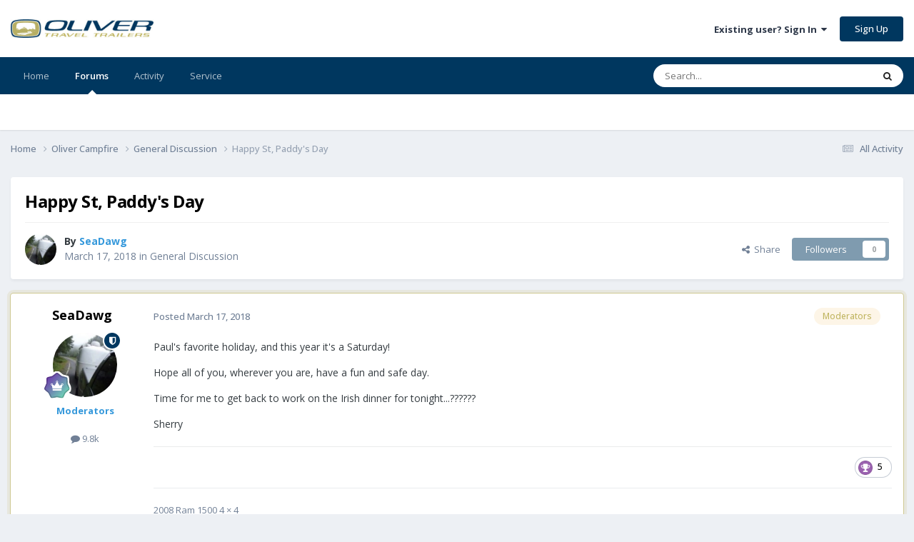

--- FILE ---
content_type: text/html;charset=UTF-8
request_url: https://olivertraveltrailers.com/forums/topic/2489-happy-st-paddy039s-day/
body_size: 18251
content:
<!DOCTYPE html>
<html lang="en-US" dir="ltr">
	<head>
		<meta charset="utf-8">
        
		<title>Happy St, Paddy&#039;s Day - General Discussion - Oliver Owner Forums</title>
		
		
		
			<!-- Google Tag Manager -->
<script>(function(w,d,s,l,i){w[l]=w[l]||[];w[l].push({'gtm.start':
new Date().getTime(),event:'gtm.js'});var f=d.getElementsByTagName(s)[0],
j=d.createElement(s),dl=l!='dataLayer'?'&l='+l:'';j.async=true;j.src=
'https://www.googletagmanager.com/gtm.js?id='+i+dl;f.parentNode.insertBefore(j,f);
})(window,document,'script','dataLayer','GTM-W3GJ9L');</script>
<!-- End Google Tag Manager -->
		
		

	<meta name="viewport" content="width=device-width, initial-scale=1">


	
	


	<meta name="twitter:card" content="summary" />


	
		<meta name="twitter:site" content="@OliverTravelTra" />
	



	
		
			
				<meta property="og:title" content="Happy St, Paddy&#039;s Day">
			
		
	

	
		
			
				<meta property="og:type" content="website">
			
		
	

	
		
			
				<meta property="og:url" content="https://olivertraveltrailers.com/forums/topic/2489-happy-st-paddy039s-day/">
			
		
	

	
		
			
				<meta name="description" content="Paul&#039;s favorite holiday, and this year it&#039;s a Saturday! Hope all of you, wherever you are, have a fun and safe day. Time for me to get back to work on the Irish dinner for tonight...?????? Sherry">
			
		
	

	
		
			
				<meta property="og:description" content="Paul&#039;s favorite holiday, and this year it&#039;s a Saturday! Hope all of you, wherever you are, have a fun and safe day. Time for me to get back to work on the Irish dinner for tonight...?????? Sherry">
			
		
	

	
		
			
				<meta property="og:updated_time" content="2018-03-17T21:38:03Z">
			
		
	

	
		
			
				<meta property="og:site_name" content="Oliver Owner Forums">
			
		
	

	
		
			
				<meta property="og:locale" content="en_US">
			
		
	


	
		<link rel="canonical" href="https://olivertraveltrailers.com/forums/topic/2489-happy-st-paddy039s-day/" />
	





<link rel="manifest" href="https://olivertraveltrailers.com/forums/manifest.webmanifest/">
<meta name="msapplication-config" content="https://olivertraveltrailers.com/forums/browserconfig.xml/">
<meta name="msapplication-starturl" content="/forums/">
<meta name="application-name" content="">
<meta name="apple-mobile-web-app-title" content="">

	<meta name="theme-color" content="#000000">


	<meta name="msapplication-TileColor" content="#000000">





	

	
		
			<link rel="icon" sizes="36x36" href="https://olivertraveltrailers.com/forums/uploads/monthly_2023_10/android-chrome-36x36.png?v=1710626268">
		
	

	
		
			<link rel="icon" sizes="48x48" href="https://olivertraveltrailers.com/forums/uploads/monthly_2023_10/android-chrome-48x48.png?v=1710626268">
		
	

	
		
			<link rel="icon" sizes="72x72" href="https://olivertraveltrailers.com/forums/uploads/monthly_2023_10/android-chrome-72x72.png?v=1710626268">
		
	

	
		
			<link rel="icon" sizes="96x96" href="https://olivertraveltrailers.com/forums/uploads/monthly_2023_10/android-chrome-96x96.png?v=1710626268">
		
	

	
		
			<link rel="icon" sizes="144x144" href="https://olivertraveltrailers.com/forums/uploads/monthly_2023_10/android-chrome-144x144.png?v=1710626268">
		
	

	
		
			<link rel="icon" sizes="192x192" href="https://olivertraveltrailers.com/forums/uploads/monthly_2023_10/android-chrome-192x192.png?v=1710626268">
		
	

	
		
			<link rel="icon" sizes="256x256" href="https://olivertraveltrailers.com/forums/uploads/monthly_2023_10/android-chrome-256x256.png?v=1710626268">
		
	

	
		
			<link rel="icon" sizes="384x384" href="https://olivertraveltrailers.com/forums/uploads/monthly_2023_10/android-chrome-384x384.png?v=1710626268">
		
	

	
		
			<link rel="icon" sizes="512x512" href="https://olivertraveltrailers.com/forums/uploads/monthly_2023_10/android-chrome-512x512.png?v=1710626268">
		
	

	
		
			<meta name="msapplication-square70x70logo" content="https://olivertraveltrailers.com/forums/uploads/monthly_2023_10/msapplication-square70x70logo.png?v=1710626268"/>
		
	

	
		
			<meta name="msapplication-TileImage" content="https://olivertraveltrailers.com/forums/uploads/monthly_2023_10/msapplication-TileImage.png?v=1710626268"/>
		
	

	
		
			<meta name="msapplication-square150x150logo" content="https://olivertraveltrailers.com/forums/uploads/monthly_2023_10/msapplication-square150x150logo.png?v=1710626268"/>
		
	

	
		
			<meta name="msapplication-wide310x150logo" content="https://olivertraveltrailers.com/forums/uploads/monthly_2023_10/msapplication-wide310x150logo.png?v=1710626268"/>
		
	

	
		
			<meta name="msapplication-square310x310logo" content="https://olivertraveltrailers.com/forums/uploads/monthly_2023_10/msapplication-square310x310logo.png?v=1710626268"/>
		
	

	
		
			
				<link rel="apple-touch-icon" href="https://olivertraveltrailers.com/forums/uploads/monthly_2023_10/apple-touch-icon-57x57.png?v=1710626268">
			
		
	

	
		
			
				<link rel="apple-touch-icon" sizes="60x60" href="https://olivertraveltrailers.com/forums/uploads/monthly_2023_10/apple-touch-icon-60x60.png?v=1710626268">
			
		
	

	
		
			
				<link rel="apple-touch-icon" sizes="72x72" href="https://olivertraveltrailers.com/forums/uploads/monthly_2023_10/apple-touch-icon-72x72.png?v=1710626268">
			
		
	

	
		
			
				<link rel="apple-touch-icon" sizes="76x76" href="https://olivertraveltrailers.com/forums/uploads/monthly_2023_10/apple-touch-icon-76x76.png?v=1710626268">
			
		
	

	
		
			
				<link rel="apple-touch-icon" sizes="114x114" href="https://olivertraveltrailers.com/forums/uploads/monthly_2023_10/apple-touch-icon-114x114.png?v=1710626268">
			
		
	

	
		
			
				<link rel="apple-touch-icon" sizes="120x120" href="https://olivertraveltrailers.com/forums/uploads/monthly_2023_10/apple-touch-icon-120x120.png?v=1710626268">
			
		
	

	
		
			
				<link rel="apple-touch-icon" sizes="144x144" href="https://olivertraveltrailers.com/forums/uploads/monthly_2023_10/apple-touch-icon-144x144.png?v=1710626268">
			
		
	

	
		
			
				<link rel="apple-touch-icon" sizes="152x152" href="https://olivertraveltrailers.com/forums/uploads/monthly_2023_10/apple-touch-icon-152x152.png?v=1710626268">
			
		
	

	
		
			
				<link rel="apple-touch-icon" sizes="180x180" href="https://olivertraveltrailers.com/forums/uploads/monthly_2023_10/apple-touch-icon-180x180.png?v=1710626268">
			
		
	





<link rel="preload" href="//olivertraveltrailers.com/forums/applications/core/interface/font/fontawesome-webfont.woff2?v=4.7.0" as="font" crossorigin="anonymous">
		


	<link rel="preconnect" href="https://fonts.googleapis.com">
	<link rel="preconnect" href="https://fonts.gstatic.com" crossorigin>
	
		<link href="https://fonts.googleapis.com/css2?family=Open%20Sans:wght@300;400;500;600;700&display=swap" rel="stylesheet">
	



	<link rel='stylesheet' href='https://olivertraveltrailers.com/forums/uploads/css_built_5/341e4a57816af3ba440d891ca87450ff_framework.css?v=388cf2b8451768409949' media='all'>

	<link rel='stylesheet' href='https://olivertraveltrailers.com/forums/uploads/css_built_5/05e81b71abe4f22d6eb8d1a929494829_responsive.css?v=388cf2b8451768409949' media='all'>

	<link rel='stylesheet' href='https://olivertraveltrailers.com/forums/uploads/css_built_5/90eb5adf50a8c640f633d47fd7eb1778_core.css?v=388cf2b8451768409949' media='all'>

	<link rel='stylesheet' href='https://olivertraveltrailers.com/forums/uploads/css_built_5/5a0da001ccc2200dc5625c3f3934497d_core_responsive.css?v=388cf2b8451768409949' media='all'>

	<link rel='stylesheet' href='https://olivertraveltrailers.com/forums/uploads/css_built_5/62e269ced0fdab7e30e026f1d30ae516_forums.css?v=388cf2b8451768409949' media='all'>

	<link rel='stylesheet' href='https://olivertraveltrailers.com/forums/uploads/css_built_5/76e62c573090645fb99a15a363d8620e_forums_responsive.css?v=388cf2b8451768409949' media='all'>

	<link rel='stylesheet' href='https://olivertraveltrailers.com/forums/uploads/css_built_5/ebdea0c6a7dab6d37900b9190d3ac77b_topics.css?v=388cf2b8451768409949' media='all'>





<link rel='stylesheet' href='https://olivertraveltrailers.com/forums/uploads/css_built_5/258adbb6e4f3e83cd3b355f84e3fa002_custom.css?v=388cf2b8451768409949' media='all'>




		
		

	</head>
	<body class="ipsApp ipsApp_front ipsJS_none ipsClearfix" data-controller="core.front.core.app"  data-message=""  data-pageapp="forums" data-pagelocation="front" data-pagemodule="forums" data-pagecontroller="topic" data-pageid="2489"   >
		
        
			<!-- Google Tag Manager (noscript) -->
<noscript><iframe src="https://www.googletagmanager.com/ns.html?id=GTM-W3GJ9L"
height="0" width="0" style="display:none;visibility:hidden"></iframe></noscript>
<!-- End Google Tag Manager (noscript) -->
		

        

		<a href="#ipsLayout_mainArea" class="ipsHide" title="Go to main content on this page" accesskey="m">Jump to content</a>
		





		<div id="ipsLayout_header" class="ipsClearfix">
			<header>
				<div class="ipsLayout_container">
					


<a href='/' id='elLogo' accesskey='1'><img src="https://olivertraveltrailers.com/forums/uploads/monthly_2025_01/oliver-travel-trailers-logo-23.jpg.9fdb3dd58244774b085149b6eb1fa242.jpg" style="max-width:200px !important;" alt='Oliver Owner Forums'></a>

					
						

	<ul id='elUserNav' class='ipsList_inline cSignedOut ipsResponsive_showDesktop'>
		
        
		
        
        
            
            <li id='elSignInLink'>
                <a href='https://olivertraveltrailers.com/forums/login/' data-ipsMenu-closeOnClick="false" data-ipsMenu id='elUserSignIn'>
                    Existing user? Sign In &nbsp;<i class='fa fa-caret-down'></i>
                </a>
                
<div id='elUserSignIn_menu' class='ipsMenu ipsMenu_auto ipsHide'>
	<form accept-charset='utf-8' method='post' action='https://olivertraveltrailers.com/forums/login/'>
		<input type="hidden" name="csrfKey" value="e40922288ebe463d3f7e104f6c856565">
		<input type="hidden" name="ref" value="aHR0cHM6Ly9vbGl2ZXJ0cmF2ZWx0cmFpbGVycy5jb20vZm9ydW1zL3RvcGljLzI0ODktaGFwcHktc3QtcGFkZHkwMzlzLWRheS8=">
		<div data-role="loginForm">
			
			
			
				
<div class="ipsPad ipsForm ipsForm_vertical">
	<h4 class="ipsType_sectionHead">Sign In</h4>
	<br><br>
	<ul class='ipsList_reset'>
		<li class="ipsFieldRow ipsFieldRow_noLabel ipsFieldRow_fullWidth">
			
			
				<input type="text" placeholder="Display Name or Email Address" name="auth" autocomplete="email">
			
		</li>
		<li class="ipsFieldRow ipsFieldRow_noLabel ipsFieldRow_fullWidth">
			<input type="password" placeholder="Password" name="password" autocomplete="current-password">
		</li>
		<li class="ipsFieldRow ipsFieldRow_checkbox ipsClearfix">
			<span class="ipsCustomInput">
				<input type="checkbox" name="remember_me" id="remember_me_checkbox" value="1" checked aria-checked="true">
				<span></span>
			</span>
			<div class="ipsFieldRow_content">
				<label class="ipsFieldRow_label" for="remember_me_checkbox">Remember me</label>
				<span class="ipsFieldRow_desc">Not recommended on shared computers</span>
			</div>
		</li>
		<li class="ipsFieldRow ipsFieldRow_fullWidth">
			<button type="submit" name="_processLogin" value="usernamepassword" class="ipsButton ipsButton_primary ipsButton_small" id="elSignIn_submit">Sign In</button>
			
				<p class="ipsType_right ipsType_small">
					
						<a href='https://olivertraveltrailers.com/forums/lostpassword/' data-ipsDialog data-ipsDialog-title='Forgot your password?'>
					
					Forgot your password?</a>
				</p>
			
		</li>
	</ul>
</div>
			
		</div>
	</form>
</div>
            </li>
            
        
		
			<li>
				
					<a href='https://olivertraveltrailers.com/forums/register/'  id='elRegisterButton' class='ipsButton ipsButton_normal ipsButton_primary'>Sign Up</a>
				
			</li>
		
	</ul>

						
<ul class='ipsMobileHamburger ipsList_reset ipsResponsive_hideDesktop'>
	<li data-ipsDrawer data-ipsDrawer-drawerElem='#elMobileDrawer'>
		<a href='#'>
			
			
				
			
			
			
			<i class='fa fa-navicon'></i>
		</a>
	</li>
</ul>
					
				</div>
			</header>
			

	<nav data-controller='core.front.core.navBar' class=' ipsResponsive_showDesktop'>
		<div class='ipsNavBar_primary ipsLayout_container '>
			<ul data-role="primaryNavBar" class='ipsClearfix'>
				


	
		
		
		<li  id='elNavSecondary_1' data-role="navBarItem" data-navApp="core" data-navExt="CustomItem">
			
			
				<a href="https://olivertraveltrailers.com/"  data-navItem-id="1" >
					Home<span class='ipsNavBar_active__identifier'></span>
				</a>
			
			
		</li>
	
	

	
		
		
			
		
		<li class='ipsNavBar_active' data-active id='elNavSecondary_10' data-role="navBarItem" data-navApp="forums" data-navExt="Forums">
			
			
				<a href="https://olivertraveltrailers.com/forums/"  data-navItem-id="10" data-navDefault>
					Forums<span class='ipsNavBar_active__identifier'></span>
				</a>
			
			
		</li>
	
	

	
		
		
		<li  id='elNavSecondary_2' data-role="navBarItem" data-navApp="core" data-navExt="CustomItem">
			
			
				<a href="https://olivertraveltrailers.com/forums/discover/"  data-navItem-id="2" >
					Activity<span class='ipsNavBar_active__identifier'></span>
				</a>
			
			
				<ul class='ipsNavBar_secondary ipsHide' data-role='secondaryNavBar'>
					


	
		
		
		<li  id='elNavSecondary_4' data-role="navBarItem" data-navApp="core" data-navExt="AllActivity">
			
			
				<a href="https://olivertraveltrailers.com/forums/discover/"  data-navItem-id="4" >
					All Activity<span class='ipsNavBar_active__identifier'></span>
				</a>
			
			
		</li>
	
	

	
	

	
	

	
	

	
		
		
		<li  id='elNavSecondary_8' data-role="navBarItem" data-navApp="core" data-navExt="Search">
			
			
				<a href="https://olivertraveltrailers.com/forums/search/"  data-navItem-id="8" >
					Search<span class='ipsNavBar_active__identifier'></span>
				</a>
			
			
		</li>
	
	

	
		
		
		<li  id='elNavSecondary_9' data-role="navBarItem" data-navApp="core" data-navExt="Promoted">
			
			
				<a href="https://olivertraveltrailers.com/forums/ourpicks/"  data-navItem-id="9" >
					Our Picks<span class='ipsNavBar_active__identifier'></span>
				</a>
			
			
		</li>
	
	

	
		
		
		<li  id='elNavSecondary_15' data-role="navBarItem" data-navApp="core" data-navExt="Leaderboard">
			
			
				<a href="https://olivertraveltrailers.com/forums/leaderboard/"  data-navItem-id="15" >
					Leaderboard<span class='ipsNavBar_active__identifier'></span>
				</a>
			
			
		</li>
	
	

	
		
		
		<li  id='elNavSecondary_14' data-role="navBarItem" data-navApp="core" data-navExt="OnlineUsers">
			
			
				<a href="https://olivertraveltrailers.com/forums/online/"  data-navItem-id="14" >
					Online Users<span class='ipsNavBar_active__identifier'></span>
				</a>
			
			
		</li>
	
	

	
		
		
		<li  id='elNavSecondary_13' data-role="navBarItem" data-navApp="core" data-navExt="StaffDirectory">
			
			
				<a href="https://olivertraveltrailers.com/forums/staff/"  data-navItem-id="13" >
					Staff<span class='ipsNavBar_active__identifier'></span>
				</a>
			
			
		</li>
	
	

					<li class='ipsHide' id='elNavigationMore_2' data-role='navMore'>
						<a href='#' data-ipsMenu data-ipsMenu-appendTo='#elNavigationMore_2' id='elNavigationMore_2_dropdown'>More <i class='fa fa-caret-down'></i></a>
						<ul class='ipsHide ipsMenu ipsMenu_auto' id='elNavigationMore_2_dropdown_menu' data-role='moreDropdown'></ul>
					</li>
				</ul>
			
		</li>
	
	

	
		
		
		<li  id='elNavSecondary_16' data-role="navBarItem" data-navApp="core" data-navExt="CustomItem">
			
			
				<a href="https://olivertraveltrailers.com/service/"  data-navItem-id="16" >
					Service<span class='ipsNavBar_active__identifier'></span>
				</a>
			
			
				<ul class='ipsNavBar_secondary ipsHide' data-role='secondaryNavBar'>
					


	
		
		
		<li  id='elNavSecondary_17' data-role="navBarItem" data-navApp="core" data-navExt="CustomItem">
			
			
				<a href="https://support.olivertraveltrailers.com/" target='_blank' rel="noopener" data-navItem-id="17" >
					Tickets<span class='ipsNavBar_active__identifier'></span>
				</a>
			
			
		</li>
	
	

					<li class='ipsHide' id='elNavigationMore_16' data-role='navMore'>
						<a href='#' data-ipsMenu data-ipsMenu-appendTo='#elNavigationMore_16' id='elNavigationMore_16_dropdown'>More <i class='fa fa-caret-down'></i></a>
						<ul class='ipsHide ipsMenu ipsMenu_auto' id='elNavigationMore_16_dropdown_menu' data-role='moreDropdown'></ul>
					</li>
				</ul>
			
		</li>
	
	

				<li class='ipsHide' id='elNavigationMore' data-role='navMore'>
					<a href='#' data-ipsMenu data-ipsMenu-appendTo='#elNavigationMore' id='elNavigationMore_dropdown'>More</a>
					<ul class='ipsNavBar_secondary ipsHide' data-role='secondaryNavBar'>
						<li class='ipsHide' id='elNavigationMore_more' data-role='navMore'>
							<a href='#' data-ipsMenu data-ipsMenu-appendTo='#elNavigationMore_more' id='elNavigationMore_more_dropdown'>More <i class='fa fa-caret-down'></i></a>
							<ul class='ipsHide ipsMenu ipsMenu_auto' id='elNavigationMore_more_dropdown_menu' data-role='moreDropdown'></ul>
						</li>
					</ul>
				</li>
			</ul>
			

	<div id="elSearchWrapper">
		<div id='elSearch' data-controller="core.front.core.quickSearch">
			<form accept-charset='utf-8' action='//olivertraveltrailers.com/forums/search/?do=quicksearch' method='post'>
                <input type='search' id='elSearchField' placeholder='Search...' name='q' autocomplete='off' aria-label='Search'>
                <details class='cSearchFilter'>
                    <summary class='cSearchFilter__text'></summary>
                    <ul class='cSearchFilter__menu'>
                        
                        <li><label><input type="radio" name="type" value="all" ><span class='cSearchFilter__menuText'>Everywhere</span></label></li>
                        
                            
                                <li><label><input type="radio" name="type" value='contextual_{&quot;type&quot;:&quot;forums_topic&quot;,&quot;nodes&quot;:18}' checked><span class='cSearchFilter__menuText'>This Forum</span></label></li>
                            
                                <li><label><input type="radio" name="type" value='contextual_{&quot;type&quot;:&quot;forums_topic&quot;,&quot;item&quot;:2489}' checked><span class='cSearchFilter__menuText'>This Topic</span></label></li>
                            
                        
                        
                            <li><label><input type="radio" name="type" value="core_statuses_status"><span class='cSearchFilter__menuText'>Status Updates</span></label></li>
                        
                            <li><label><input type="radio" name="type" value="forums_topic"><span class='cSearchFilter__menuText'>Topics</span></label></li>
                        
                            <li><label><input type="radio" name="type" value="core_members"><span class='cSearchFilter__menuText'>Members</span></label></li>
                        
                    </ul>
                </details>
				<button class='cSearchSubmit' type="submit" aria-label='Search'><i class="fa fa-search"></i></button>
			</form>
		</div>
	</div>

		</div>
	</nav>

			
<ul id='elMobileNav' class='ipsResponsive_hideDesktop' data-controller='core.front.core.mobileNav'>
	
		
			
			
				
				
			
				
					<li id='elMobileBreadcrumb'>
						<a href='https://olivertraveltrailers.com/forums/18-general-discussion/'>
							<span>General Discussion</span>
						</a>
					</li>
				
				
			
				
				
			
		
	
	
	
	<li >
		<a data-action="defaultStream" href='https://olivertraveltrailers.com/forums/discover/'><i class="fa fa-newspaper-o" aria-hidden="true"></i></a>
	</li>

	

	
		<li class='ipsJS_show'>
			<a href='https://olivertraveltrailers.com/forums/search/'><i class='fa fa-search'></i></a>
		</li>
	
</ul>
		</div>
		<main id="ipsLayout_body" class="ipsLayout_container">
			<div id="ipsLayout_contentArea">
				<div id="ipsLayout_contentWrapper">
					
<nav class='ipsBreadcrumb ipsBreadcrumb_top ipsFaded_withHover'>
	

	<ul class='ipsList_inline ipsPos_right'>
		
		<li >
			<a data-action="defaultStream" class='ipsType_light '  href='https://olivertraveltrailers.com/forums/discover/'><i class="fa fa-newspaper-o" aria-hidden="true"></i> <span>All Activity</span></a>
		</li>
		
	</ul>

	<ul data-role="breadcrumbList">
		<li>
			<a title="Home" href='https://olivertraveltrailers.com/forums/'>
				<span>Home <i class='fa fa-angle-right'></i></span>
			</a>
		</li>
		
		
			<li>
				
					<a href='https://olivertraveltrailers.com/forums/8-oliver-campfire/'>
						<span>Oliver Campfire <i class='fa fa-angle-right' aria-hidden="true"></i></span>
					</a>
				
			</li>
		
			<li>
				
					<a href='https://olivertraveltrailers.com/forums/18-general-discussion/'>
						<span>General Discussion <i class='fa fa-angle-right' aria-hidden="true"></i></span>
					</a>
				
			</li>
		
			<li>
				
					Happy St, Paddy&#039;s Day
				
			</li>
		
	</ul>
</nav>
					
					<div id="ipsLayout_mainArea">
						
						
						
						

	




						



<div class='ipsPageHeader ipsResponsive_pull ipsBox ipsPadding sm:ipsPadding:half ipsMargin_bottom'>
		
	
	<div class='ipsFlex ipsFlex-ai:center ipsFlex-fw:wrap ipsGap:4'>
		<div class='ipsFlex-flex:11'>
			<h1 class='ipsType_pageTitle ipsContained_container'>
				

				
				
					<span class='ipsType_break ipsContained'>
						<span>Happy St, Paddy&#039;s Day</span>
					</span>
				
			</h1>
			
			
		</div>
		
	</div>
	<hr class='ipsHr'>
	<div class='ipsPageHeader__meta ipsFlex ipsFlex-jc:between ipsFlex-ai:center ipsFlex-fw:wrap ipsGap:3'>
		<div class='ipsFlex-flex:11'>
			<div class='ipsPhotoPanel ipsPhotoPanel_mini ipsPhotoPanel_notPhone ipsClearfix'>
				


	<a href="https://olivertraveltrailers.com/forums/profile/33-seadawg/" rel="nofollow" data-ipsHover data-ipsHover-width="370" data-ipsHover-target="https://olivertraveltrailers.com/forums/profile/33-seadawg/?do=hovercard" class="ipsUserPhoto ipsUserPhoto_mini" title="Go to SeaDawg's profile">
		<img src='https://olivertraveltrailers.com/forums/uploads/monthly_2019_10/profile_photo.thumb.jpg.a830806888cf47b23b087e70e0eb77ca.jpg' alt='SeaDawg' loading="lazy">
	</a>

				<div>
					<p class='ipsType_reset ipsType_blendLinks'>
						<span class='ipsType_normal'>
						
							<strong>By 


<a href='https://olivertraveltrailers.com/forums/profile/33-seadawg/' rel="nofollow" data-ipsHover data-ipsHover-width='370' data-ipsHover-target='https://olivertraveltrailers.com/forums/profile/33-seadawg/?do=hovercard&amp;referrer=https%253A%252F%252Folivertraveltrailers.com%252Fforums%252Ftopic%252F2489-happy-st-paddy039s-day%252F' title="Go to SeaDawg's profile" class="ipsType_break"><span style="color: #3498db"><strong>SeaDawg</strong></span></a></strong><br />
							<span class='ipsType_light'><time datetime='2018-03-17T08:12:10Z' title='03/17/2018 08:12  AM' data-short='7 yr'>March 17, 2018</time> in <a href="https://olivertraveltrailers.com/forums/18-general-discussion/">General Discussion</a></span>
						
						</span>
					</p>
				</div>
			</div>
		</div>
		
			<div class='ipsFlex-flex:01 ipsResponsive_hidePhone'>
				<div class='ipsShareLinks'>
					
						


    <a href='#elShareItem_2119628987_menu' id='elShareItem_2119628987' data-ipsMenu class='ipsShareButton ipsButton ipsButton_verySmall ipsButton_link ipsButton_link--light'>
        <span><i class='fa fa-share-alt'></i></span> &nbsp;Share
    </a>

    <div class='ipsPadding ipsMenu ipsMenu_normal ipsHide' id='elShareItem_2119628987_menu' data-controller="core.front.core.sharelink">
        
        
        	
        
        <span data-ipsCopy data-ipsCopy-flashmessage>
            <a href="https://olivertraveltrailers.com/forums/topic/2489-happy-st-paddy039s-day/" class="ipsButton ipsButton_light ipsButton_small ipsButton_fullWidth" data-role="copyButton" data-clipboard-text="https://olivertraveltrailers.com/forums/topic/2489-happy-st-paddy039s-day/" data-ipstooltip title='Copy Link to Clipboard'><i class="fa fa-clone"></i> https://olivertraveltrailers.com/forums/topic/2489-happy-st-paddy039s-day/</a>
        </span>
        <ul class='ipsShareLinks ipsMargin_top:half'>
            
                <li>
<a href="https://x.com/share?url=https%3A%2F%2Folivertraveltrailers.com%2Fforums%2Ftopic%2F2489-happy-st-paddy039s-day%2F" class="cShareLink cShareLink_x" target="_blank" data-role="shareLink" title='Share on X' data-ipsTooltip rel='nofollow noopener'>
    <i class="fa fa-x"></i>
</a></li>
            
                <li>
<a href="https://www.facebook.com/sharer/sharer.php?u=https%3A%2F%2Folivertraveltrailers.com%2Fforums%2Ftopic%2F2489-happy-st-paddy039s-day%2F" class="cShareLink cShareLink_facebook" target="_blank" data-role="shareLink" title='Share on Facebook' data-ipsTooltip rel='noopener nofollow'>
	<i class="fa fa-facebook"></i>
</a></li>
            
                <li>
<a href="https://www.reddit.com/submit?url=https%3A%2F%2Folivertraveltrailers.com%2Fforums%2Ftopic%2F2489-happy-st-paddy039s-day%2F&amp;title=Happy+St%2C+Paddy%26%23039%3Bs+Day" rel="nofollow noopener" class="cShareLink cShareLink_reddit" target="_blank" title='Share on Reddit' data-ipsTooltip>
	<i class="fa fa-reddit"></i>
</a></li>
            
                <li>
<a href="https://www.linkedin.com/shareArticle?mini=true&amp;url=https%3A%2F%2Folivertraveltrailers.com%2Fforums%2Ftopic%2F2489-happy-st-paddy039s-day%2F&amp;title=Happy+St%2C+Paddy%26%23039%3Bs+Day" rel="nofollow noopener" class="cShareLink cShareLink_linkedin" target="_blank" data-role="shareLink" title='Share on LinkedIn' data-ipsTooltip>
	<i class="fa fa-linkedin"></i>
</a></li>
            
                <li>
<a href="https://pinterest.com/pin/create/button/?url=https://olivertraveltrailers.com/forums/topic/2489-happy-st-paddy039s-day/&amp;media=" class="cShareLink cShareLink_pinterest" rel="nofollow noopener" target="_blank" data-role="shareLink" title='Share on Pinterest' data-ipsTooltip>
	<i class="fa fa-pinterest"></i>
</a></li>
            
        </ul>
        
            <hr class='ipsHr'>
            <button class='ipsHide ipsButton ipsButton_verySmall ipsButton_light ipsButton_fullWidth ipsMargin_top:half' data-controller='core.front.core.webshare' data-role='webShare' data-webShareTitle='Happy St, Paddy&#039;s Day' data-webShareText='Happy St, Paddy&#039;s Day' data-webShareUrl='https://olivertraveltrailers.com/forums/topic/2489-happy-st-paddy039s-day/'>More sharing options...</button>
        
    </div>

					
					
                    

					



					

<div data-followApp='forums' data-followArea='topic' data-followID='2489' data-controller='core.front.core.followButton'>
	

	<a href='https://olivertraveltrailers.com/forums/login/' rel="nofollow" class="ipsFollow ipsPos_middle ipsButton ipsButton_light ipsButton_verySmall ipsButton_disabled" data-role="followButton" data-ipsTooltip title='Sign in to follow this'>
		<span>Followers</span>
		<span class='ipsCommentCount'>0</span>
	</a>

</div>
				</div>
			</div>
					
	</div>
	
	
</div>








<div class='ipsClearfix'>
	<ul class="ipsToolList ipsToolList_horizontal ipsClearfix ipsSpacer_both ipsResponsive_hidePhone">
		
		
		
	</ul>
</div>

<div id='comments' data-controller='core.front.core.commentFeed,forums.front.topic.view, core.front.core.ignoredComments' data-autoPoll data-baseURL='https://olivertraveltrailers.com/forums/topic/2489-happy-st-paddy039s-day/' data-lastPage data-feedID='topic-2489' class='cTopic ipsClear ipsSpacer_top'>
	
			
	

	

<div data-controller='core.front.core.recommendedComments' data-url='https://olivertraveltrailers.com/forums/topic/2489-happy-st-paddy039s-day/?recommended=comments' class='ipsRecommendedComments ipsHide'>
	<div data-role="recommendedComments">
		<h2 class='ipsType_sectionHead ipsType_large ipsType_bold ipsMargin_bottom'>Recommended Posts</h2>
		
	</div>
</div>
	
	<div id="elPostFeed" data-role='commentFeed' data-controller='core.front.core.moderation' >
		<form action="https://olivertraveltrailers.com/forums/topic/2489-happy-st-paddy039s-day/?csrfKey=e40922288ebe463d3f7e104f6c856565&amp;do=multimodComment" method="post" data-ipsPageAction data-role='moderationTools'>
			
			
				

					

					
					



<a id='findComment-22962'></a>
<a id='comment-22962'></a>
<article data-memberGroup="6"  id='elComment_22962' class='cPost ipsBox ipsResponsive_pull  ipsComment  ipsComment_parent ipsClearfix ipsClear ipsColumns ipsColumns_noSpacing ipsColumns_collapsePhone ipsComment_highlighted   '>
	

	
		<div class='ipsResponsive_showPhone ipsComment_badges'>
			<ul class='ipsList_reset ipsFlex ipsFlex-fw:wrap ipsGap:2 ipsGap_row:1'>
				
					<li><strong class='ipsBadge ipsBadge_large ipsBadge_highlightedGroup'>Moderators</strong></li>
				
				
				
				
			</ul>
		</div>
	

	<div class='cAuthorPane_mobile ipsResponsive_showPhone'>
		<div class='cAuthorPane_photo'>
			<div class='cAuthorPane_photoWrap'>
				


	<a href="https://olivertraveltrailers.com/forums/profile/33-seadawg/" rel="nofollow" data-ipsHover data-ipsHover-width="370" data-ipsHover-target="https://olivertraveltrailers.com/forums/profile/33-seadawg/?do=hovercard" class="ipsUserPhoto ipsUserPhoto_large" title="Go to SeaDawg's profile">
		<img src='https://olivertraveltrailers.com/forums/uploads/monthly_2019_10/profile_photo.thumb.jpg.a830806888cf47b23b087e70e0eb77ca.jpg' alt='SeaDawg' loading="lazy">
	</a>

				
				<span class="cAuthorPane_badge cAuthorPane_badge--moderator" data-ipsTooltip title="SeaDawg is a moderator"></span>
				
				
					<a href="https://olivertraveltrailers.com/forums/profile/33-seadawg/badges/" rel="nofollow">
						
<img src='https://olivertraveltrailers.com/forums/uploads/monthly_2021_06/14_GrandMaster.svg' loading="lazy" alt="Grand Master" class="cAuthorPane_badge cAuthorPane_badge--rank ipsOutline ipsOutline:2px" data-ipsTooltip title="Rank: Grand Master (14/14)">
					</a>
				
			</div>
		</div>
		<div class='cAuthorPane_content'>
			<h3 class='ipsType_sectionHead cAuthorPane_author ipsType_break ipsType_blendLinks ipsFlex ipsFlex-ai:center'>
				


<a href='https://olivertraveltrailers.com/forums/profile/33-seadawg/' rel="nofollow" data-ipsHover data-ipsHover-width='370' data-ipsHover-target='https://olivertraveltrailers.com/forums/profile/33-seadawg/?do=hovercard&amp;referrer=https%253A%252F%252Folivertraveltrailers.com%252Fforums%252Ftopic%252F2489-happy-st-paddy039s-day%252F' title="Go to SeaDawg's profile" class="ipsType_break"><span style="color: #3498db"><strong>SeaDawg</strong></span></a>
			</h3>
			<div class='ipsType_light ipsType_reset'>
			    <a href='https://olivertraveltrailers.com/forums/topic/2489-happy-st-paddy039s-day/#findComment-22962' rel="nofollow" class='ipsType_blendLinks'>Posted <time datetime='2018-03-17T08:12:10Z' title='03/17/2018 08:12  AM' data-short='7 yr'>March 17, 2018</time></a>
				
			</div>
		</div>
	</div>
	<aside class='ipsComment_author cAuthorPane ipsColumn ipsColumn_medium ipsResponsive_hidePhone'>
		<h3 class='ipsType_sectionHead cAuthorPane_author ipsType_blendLinks ipsType_break'><strong>


<a href='https://olivertraveltrailers.com/forums/profile/33-seadawg/' rel="nofollow" data-ipsHover data-ipsHover-width='370' data-ipsHover-target='https://olivertraveltrailers.com/forums/profile/33-seadawg/?do=hovercard&amp;referrer=https%253A%252F%252Folivertraveltrailers.com%252Fforums%252Ftopic%252F2489-happy-st-paddy039s-day%252F' title="Go to SeaDawg's profile" class="ipsType_break">SeaDawg</a></strong>
			
		</h3>
		<ul class='cAuthorPane_info ipsList_reset'>
			<li data-role='photo' class='cAuthorPane_photo'>
				<div class='cAuthorPane_photoWrap'>
					


	<a href="https://olivertraveltrailers.com/forums/profile/33-seadawg/" rel="nofollow" data-ipsHover data-ipsHover-width="370" data-ipsHover-target="https://olivertraveltrailers.com/forums/profile/33-seadawg/?do=hovercard" class="ipsUserPhoto ipsUserPhoto_large" title="Go to SeaDawg's profile">
		<img src='https://olivertraveltrailers.com/forums/uploads/monthly_2019_10/profile_photo.thumb.jpg.a830806888cf47b23b087e70e0eb77ca.jpg' alt='SeaDawg' loading="lazy">
	</a>

					
						<span class="cAuthorPane_badge cAuthorPane_badge--moderator" data-ipsTooltip title="SeaDawg is a moderator"></span>
					
					
						
<img src='https://olivertraveltrailers.com/forums/uploads/monthly_2021_06/14_GrandMaster.svg' loading="lazy" alt="Grand Master" class="cAuthorPane_badge cAuthorPane_badge--rank ipsOutline ipsOutline:2px" data-ipsTooltip title="Rank: Grand Master (14/14)">
					
				</div>
			</li>
			
				<li data-role='group'><span style="color: #3498db"><strong>Moderators</strong></span></li>
				
			
			
				<li data-role='stats' class='ipsMargin_top'>
					<ul class="ipsList_reset ipsType_light ipsFlex ipsFlex-ai:center ipsFlex-jc:center ipsGap_row:2 cAuthorPane_stats">
						<li>
							
								<a href="https://olivertraveltrailers.com/forums/profile/33-seadawg/content/" rel="nofollow" title="9,791 posts" data-ipsTooltip class="ipsType_blendLinks">
							
								<i class="fa fa-comment"></i> 9.8k
							
								</a>
							
						</li>
						
					</ul>
				</li>
			
			
				

			
		</ul>
	</aside>
	<div class='ipsColumn ipsColumn_fluid ipsMargin:none'>
		

<div id='comment-22962_wrap' data-controller='core.front.core.comment' data-commentApp='forums' data-commentType='forums' data-commentID="22962" data-quoteData='{&quot;userid&quot;:33,&quot;username&quot;:&quot;SeaDawg&quot;,&quot;timestamp&quot;:1521274330,&quot;contentapp&quot;:&quot;forums&quot;,&quot;contenttype&quot;:&quot;forums&quot;,&quot;contentid&quot;:2489,&quot;contentclass&quot;:&quot;forums_Topic&quot;,&quot;contentcommentid&quot;:22962}' class='ipsComment_content ipsType_medium'>

	<div class='ipsComment_meta ipsType_light ipsFlex ipsFlex-ai:center ipsFlex-jc:between ipsFlex-fd:row-reverse'>
		<div class='ipsType_light ipsType_reset ipsType_blendLinks ipsComment_toolWrap'>
			<div class='ipsResponsive_hidePhone ipsComment_badges'>
				<ul class='ipsList_reset ipsFlex ipsFlex-jc:end ipsFlex-fw:wrap ipsGap:2 ipsGap_row:1'>
					
					
						<li><strong class='ipsBadge ipsBadge_large ipsBadge_highlightedGroup'>Moderators</strong></li>
					
					
					
					
				</ul>
			</div>
			<ul class='ipsList_reset ipsComment_tools'>
				<li>
					<a href='#elControls_22962_menu' class='ipsComment_ellipsis' id='elControls_22962' title='More options...' data-ipsMenu data-ipsMenu-appendTo='#comment-22962_wrap'><i class='fa fa-ellipsis-h'></i></a>
					<ul id='elControls_22962_menu' class='ipsMenu ipsMenu_narrow ipsHide'>
						
						
                        
						
						
						
							
								
							
							
							
							
							
							
						
					</ul>
				</li>
				
			</ul>
		</div>

		<div class='ipsType_reset ipsResponsive_hidePhone'>
		   
		   Posted <time datetime='2018-03-17T08:12:10Z' title='03/17/2018 08:12  AM' data-short='7 yr'>March 17, 2018</time>
		   
			
			<span class='ipsResponsive_hidePhone'>
				
				
			</span>
		</div>
	</div>

	

    

	<div class='cPost_contentWrap'>
		
		<div data-role='commentContent' class='ipsType_normal ipsType_richText ipsPadding_bottom ipsContained' data-controller='core.front.core.lightboxedImages'>
			
<p>Paul's favorite holiday, and this year it's a Saturday!</p>
<p>
Hope all of you, wherever you are, have a fun and safe day.</p>
<p>
Time for me to get back to work on the Irish dinner for tonight...??????</p>
<p>
Sherry </p>


			
		</div>

		
			<div class='ipsItemControls'>
				
					
						

	<div data-controller='core.front.core.reaction' class='ipsItemControls_right ipsClearfix '>	
		<div class='ipsReact ipsPos_right'>
			
				
				<div class='ipsReact_blurb ' data-role='reactionBlurb'>
					
						

	
	<ul class='ipsReact_reactions'>
		
		
			
				
				<li class='ipsReact_reactCount'>
					
						<span data-ipsTooltip title="Thanks">
					
							<span>
								<img src='https://olivertraveltrailers.com/forums/uploads/reactions/react_thanks.png' alt="Thanks" loading="lazy">
							</span>
							<span>
								5
							</span>
					
						</span>
					
				</li>
			
		
	</ul>

					
				</div>
			
			
			
		</div>
	</div>

					
				
				<ul class='ipsComment_controls ipsClearfix ipsItemControls_left' data-role="commentControls">
					
						
						
						
						
												
					
					<li class='ipsHide' data-role='commentLoading'>
						<span class='ipsLoading ipsLoading_tiny ipsLoading_noAnim'></span>
					</li>
				</ul>
			</div>
		

		
			

	<div data-role="memberSignature" class=' ipsBorder_top ipsPadding_vertical memberSignatures' data-controller="core.front.core.lightboxedImages">
		

		<div class='ipsType_light ipsType_richText' data-ipsLazyLoad>
			<p>
	2008 Ram 1500 4 × 4
</p>

<p>
	2008 Oliver Elite, Hull #12
</p>

<p>
	Florida and Western North Carolina, or wherever the truck goes....
</p>

<p>
	400 watts solar. DC compressor fridge. No inverter. 2 x 105 ah agm batteries .  Life is good.
</p>

<p>
	<br />
	        <br />
	 
</p>

<p>
	 
</p>

<p>
	 
</p>

		</div>
	</div>

		
	</div>

	
    
</div>
	</div>
</article>
					
					
						<article class="cPost ipsBox ipsResponsive_pull ipsComment ipsComment_parent ipsClearfix ipsClear ipsComment_highlighted_blue">
<style>
.ad-banner {
    position: relative;
    width: 100%;
    max-width: 100%;
    overflow: hidden;
    border-radius: 10px;
}
.ad-banner img {
    width: 100%;
    height: auto;
    display: block;
}
.ad-overlay {
    position: absolute;
    bottom: 20px;
    left: 20px;
    right: 20px;
    top: 20px;
    display: flex;
    flex-direction: column;
    justify-content: flex-end;
}
.ad-text {
    color: white;
    text-shadow: 2px 2px 4px rgba(0,0,0,0.8);
    font-size: 24px;
    font-weight: 700;
    margin-bottom: 20px;
}
.ad-btn {
    align-self: flex-start;
    padding: 12px 20px;
    background: #c0b561;
    color: #00375f;
    font-weight: 700;
    border-radius: 10px;
    text-decoration: none;
    border: 1px solid #c0b561;
    transition: all 0.3s;
}
.ad-btn:hover {
    background: #00375f;
    color: white;
    border-color: #00375f;
    transform: scale(1.07);
}
@media (max-width: 767px) {
    .ad-overlay {
        position: static;
        padding: 20px;
        background: rgba(255,255,255,0.9);
    }
    .ad-text { color: #000; text-shadow: none; font-size: 20px; text-align: center; }
    .ad-btn { align-self: center; }
}
</style>
<div class="ad-banner">
    <img src="https://cdn2.olivertraveltrailers.com/wp-content/uploads/2026/01/06100221/ad-123.jpg" alt="Oliver Travel Trailer for Sale">
    <div class="ad-overlay">
        <div class="ad-text">Find Oliver Travel Trailers for Sale</div>
        <a href="https://olivertraveltrailers.com/travel-trailer-rvs-sale/" class="ad-btn">New Travel Trailers for Sale</a>
    </div>
</div>
</article>
					
					
				

					

					
					



<a id='findComment-22964'></a>
<a id='comment-22964'></a>
<article data-memberGroup="6"  id='elComment_22964' class='cPost ipsBox ipsResponsive_pull  ipsComment  ipsComment_parent ipsClearfix ipsClear ipsColumns ipsColumns_noSpacing ipsColumns_collapsePhone ipsComment_highlighted   '>
	

	
		<div class='ipsResponsive_showPhone ipsComment_badges'>
			<ul class='ipsList_reset ipsFlex ipsFlex-fw:wrap ipsGap:2 ipsGap_row:1'>
				
					<li><strong class='ipsBadge ipsBadge_large ipsBadge_highlightedGroup'>Moderators</strong></li>
				
				
				
				
			</ul>
		</div>
	

	<div class='cAuthorPane_mobile ipsResponsive_showPhone'>
		<div class='cAuthorPane_photo'>
			<div class='cAuthorPane_photoWrap'>
				


	<a href="https://olivertraveltrailers.com/forums/profile/1667-mossemi/" rel="nofollow" data-ipsHover data-ipsHover-width="370" data-ipsHover-target="https://olivertraveltrailers.com/forums/profile/1667-mossemi/?do=hovercard" class="ipsUserPhoto ipsUserPhoto_large" title="Go to mossemi's profile">
		<img src='https://olivertraveltrailers.com/forums/uploads/monthly_2019_10/profile_photo.thumb.jpeg.4da0c6c6cb7f34693caf419142eda363.jpeg' alt='mossemi' loading="lazy">
	</a>

				
				<span class="cAuthorPane_badge cAuthorPane_badge--moderator" data-ipsTooltip title="mossemi is a moderator"></span>
				
				
					<a href="https://olivertraveltrailers.com/forums/profile/1667-mossemi/badges/" rel="nofollow">
						
<img src='https://olivertraveltrailers.com/forums/uploads/monthly_2021_06/14_GrandMaster.svg' loading="lazy" alt="Grand Master" class="cAuthorPane_badge cAuthorPane_badge--rank ipsOutline ipsOutline:2px" data-ipsTooltip title="Rank: Grand Master (14/14)">
					</a>
				
			</div>
		</div>
		<div class='cAuthorPane_content'>
			<h3 class='ipsType_sectionHead cAuthorPane_author ipsType_break ipsType_blendLinks ipsFlex ipsFlex-ai:center'>
				


<a href='https://olivertraveltrailers.com/forums/profile/1667-mossemi/' rel="nofollow" data-ipsHover data-ipsHover-width='370' data-ipsHover-target='https://olivertraveltrailers.com/forums/profile/1667-mossemi/?do=hovercard&amp;referrer=https%253A%252F%252Folivertraveltrailers.com%252Fforums%252Ftopic%252F2489-happy-st-paddy039s-day%252F' title="Go to mossemi's profile" class="ipsType_break"><span style="color: #3498db"><strong>mossemi</strong></span></a>
			</h3>
			<div class='ipsType_light ipsType_reset'>
			    <a href='https://olivertraveltrailers.com/forums/topic/2489-happy-st-paddy039s-day/#findComment-22964' rel="nofollow" class='ipsType_blendLinks'>Posted <time datetime='2018-03-17T08:45:11Z' title='03/17/2018 08:45  AM' data-short='7 yr'>March 17, 2018</time></a>
				
			</div>
		</div>
	</div>
	<aside class='ipsComment_author cAuthorPane ipsColumn ipsColumn_medium ipsResponsive_hidePhone'>
		<h3 class='ipsType_sectionHead cAuthorPane_author ipsType_blendLinks ipsType_break'><strong>


<a href='https://olivertraveltrailers.com/forums/profile/1667-mossemi/' rel="nofollow" data-ipsHover data-ipsHover-width='370' data-ipsHover-target='https://olivertraveltrailers.com/forums/profile/1667-mossemi/?do=hovercard&amp;referrer=https%253A%252F%252Folivertraveltrailers.com%252Fforums%252Ftopic%252F2489-happy-st-paddy039s-day%252F' title="Go to mossemi's profile" class="ipsType_break">mossemi</a></strong>
			
		</h3>
		<ul class='cAuthorPane_info ipsList_reset'>
			<li data-role='photo' class='cAuthorPane_photo'>
				<div class='cAuthorPane_photoWrap'>
					


	<a href="https://olivertraveltrailers.com/forums/profile/1667-mossemi/" rel="nofollow" data-ipsHover data-ipsHover-width="370" data-ipsHover-target="https://olivertraveltrailers.com/forums/profile/1667-mossemi/?do=hovercard" class="ipsUserPhoto ipsUserPhoto_large" title="Go to mossemi's profile">
		<img src='https://olivertraveltrailers.com/forums/uploads/monthly_2019_10/profile_photo.thumb.jpeg.4da0c6c6cb7f34693caf419142eda363.jpeg' alt='mossemi' loading="lazy">
	</a>

					
						<span class="cAuthorPane_badge cAuthorPane_badge--moderator" data-ipsTooltip title="mossemi is a moderator"></span>
					
					
						
<img src='https://olivertraveltrailers.com/forums/uploads/monthly_2021_06/14_GrandMaster.svg' loading="lazy" alt="Grand Master" class="cAuthorPane_badge cAuthorPane_badge--rank ipsOutline ipsOutline:2px" data-ipsTooltip title="Rank: Grand Master (14/14)">
					
				</div>
			</li>
			
				<li data-role='group'><span style="color: #3498db"><strong>Moderators</strong></span></li>
				
			
			
				<li data-role='stats' class='ipsMargin_top'>
					<ul class="ipsList_reset ipsType_light ipsFlex ipsFlex-ai:center ipsFlex-jc:center ipsGap_row:2 cAuthorPane_stats">
						<li>
							
								<a href="https://olivertraveltrailers.com/forums/profile/1667-mossemi/content/" rel="nofollow" title="1,780 posts" data-ipsTooltip class="ipsType_blendLinks">
							
								<i class="fa fa-comment"></i> 1.8k
							
								</a>
							
						</li>
						
					</ul>
				</li>
			
			
				

			
		</ul>
	</aside>
	<div class='ipsColumn ipsColumn_fluid ipsMargin:none'>
		

<div id='comment-22964_wrap' data-controller='core.front.core.comment' data-commentApp='forums' data-commentType='forums' data-commentID="22964" data-quoteData='{&quot;userid&quot;:1667,&quot;username&quot;:&quot;mossemi&quot;,&quot;timestamp&quot;:1521276311,&quot;contentapp&quot;:&quot;forums&quot;,&quot;contenttype&quot;:&quot;forums&quot;,&quot;contentid&quot;:2489,&quot;contentclass&quot;:&quot;forums_Topic&quot;,&quot;contentcommentid&quot;:22964}' class='ipsComment_content ipsType_medium'>

	<div class='ipsComment_meta ipsType_light ipsFlex ipsFlex-ai:center ipsFlex-jc:between ipsFlex-fd:row-reverse'>
		<div class='ipsType_light ipsType_reset ipsType_blendLinks ipsComment_toolWrap'>
			<div class='ipsResponsive_hidePhone ipsComment_badges'>
				<ul class='ipsList_reset ipsFlex ipsFlex-jc:end ipsFlex-fw:wrap ipsGap:2 ipsGap_row:1'>
					
					
						<li><strong class='ipsBadge ipsBadge_large ipsBadge_highlightedGroup'>Moderators</strong></li>
					
					
					
					
				</ul>
			</div>
			<ul class='ipsList_reset ipsComment_tools'>
				<li>
					<a href='#elControls_22964_menu' class='ipsComment_ellipsis' id='elControls_22964' title='More options...' data-ipsMenu data-ipsMenu-appendTo='#comment-22964_wrap'><i class='fa fa-ellipsis-h'></i></a>
					<ul id='elControls_22964_menu' class='ipsMenu ipsMenu_narrow ipsHide'>
						
						
                        
						
						
						
							
								
							
							
							
							
							
							
						
					</ul>
				</li>
				
			</ul>
		</div>

		<div class='ipsType_reset ipsResponsive_hidePhone'>
		   
		   Posted <time datetime='2018-03-17T08:45:11Z' title='03/17/2018 08:45  AM' data-short='7 yr'>March 17, 2018</time>
		   
			
			<span class='ipsResponsive_hidePhone'>
				
				
			</span>
		</div>
	</div>

	

    

	<div class='cPost_contentWrap'>
		
		<div data-role='commentContent' class='ipsType_normal ipsType_richText ipsPadding_bottom ipsContained' data-controller='core.front.core.lightboxedImages'>
			
<p>And a Happy St. Paddy’s to you all as well???.</p>
<p> </p>
<p>
Corned Beef and Cabbage are on the menu at our house today.</p>


			
		</div>

		
			<div class='ipsItemControls'>
				
					
						

	<div data-controller='core.front.core.reaction' class='ipsItemControls_right ipsClearfix '>	
		<div class='ipsReact ipsPos_right'>
			
				
				<div class='ipsReact_blurb ' data-role='reactionBlurb'>
					
						

	
	<ul class='ipsReact_reactions'>
		
		
			
				
				<li class='ipsReact_reactCount'>
					
						<span data-ipsTooltip title="Thanks">
					
							<span>
								<img src='https://olivertraveltrailers.com/forums/uploads/reactions/react_thanks.png' alt="Thanks" loading="lazy">
							</span>
							<span>
								1
							</span>
					
						</span>
					
				</li>
			
		
	</ul>

					
				</div>
			
			
			
		</div>
	</div>

					
				
				<ul class='ipsComment_controls ipsClearfix ipsItemControls_left' data-role="commentControls">
					
						
						
						
						
												
					
					<li class='ipsHide' data-role='commentLoading'>
						<span class='ipsLoading ipsLoading_tiny ipsLoading_noAnim'></span>
					</li>
				</ul>
			</div>
		

		
			

	<div data-role="memberSignature" class=' ipsBorder_top ipsPadding_vertical memberSignatures' data-controller="core.front.core.lightboxedImages">
		

		<div class='ipsType_light ipsType_richText' data-ipsLazyLoad>
			<p>
	Mike and Krunch   Lutz, FL  <br />
	2017 LEII #193 <strong>“the dog house” </strong>
</p>

<div style="border-color:#000000;color:#000000;font-size:12px;">
	 
</div>

<p>
	 
</p>

<p>
	 
</p>

		</div>
	</div>

		
	</div>

	
    
</div>
	</div>
</article>
					
					
					
				

					

					
					



<a id='findComment-22970'></a>
<a id='comment-22970'></a>
<article data-memberGroup="6"  id='elComment_22970' class='cPost ipsBox ipsResponsive_pull  ipsComment  ipsComment_parent ipsClearfix ipsClear ipsColumns ipsColumns_noSpacing ipsColumns_collapsePhone ipsComment_highlighted   '>
	

	
		<div class='ipsResponsive_showPhone ipsComment_badges'>
			<ul class='ipsList_reset ipsFlex ipsFlex-fw:wrap ipsGap:2 ipsGap_row:1'>
				
					<li><strong class='ipsBadge ipsBadge_large ipsBadge_highlightedGroup'>Moderators</strong></li>
				
				
				
				
			</ul>
		</div>
	

	<div class='cAuthorPane_mobile ipsResponsive_showPhone'>
		<div class='cAuthorPane_photo'>
			<div class='cAuthorPane_photoWrap'>
				


	<a href="https://olivertraveltrailers.com/forums/profile/676-topgun2/" rel="nofollow" data-ipsHover data-ipsHover-width="370" data-ipsHover-target="https://olivertraveltrailers.com/forums/profile/676-topgun2/?do=hovercard" class="ipsUserPhoto ipsUserPhoto_large" title="Go to topgun2's profile">
		<img src='https://olivertraveltrailers.com/forums/uploads/monthly_2019_10/profile_photo.thumb.jpg.7c2050bbd5785846097db3ad7a8259fc.jpg' alt='topgun2' loading="lazy">
	</a>

				
				<span class="cAuthorPane_badge cAuthorPane_badge--moderator" data-ipsTooltip title="topgun2 is a moderator"></span>
				
				
					<a href="https://olivertraveltrailers.com/forums/profile/676-topgun2/badges/" rel="nofollow">
						
<img src='https://olivertraveltrailers.com/forums/uploads/monthly_2021_06/14_GrandMaster.svg' loading="lazy" alt="Grand Master" class="cAuthorPane_badge cAuthorPane_badge--rank ipsOutline ipsOutline:2px" data-ipsTooltip title="Rank: Grand Master (14/14)">
					</a>
				
			</div>
		</div>
		<div class='cAuthorPane_content'>
			<h3 class='ipsType_sectionHead cAuthorPane_author ipsType_break ipsType_blendLinks ipsFlex ipsFlex-ai:center'>
				


<a href='https://olivertraveltrailers.com/forums/profile/676-topgun2/' rel="nofollow" data-ipsHover data-ipsHover-width='370' data-ipsHover-target='https://olivertraveltrailers.com/forums/profile/676-topgun2/?do=hovercard&amp;referrer=https%253A%252F%252Folivertraveltrailers.com%252Fforums%252Ftopic%252F2489-happy-st-paddy039s-day%252F' title="Go to topgun2's profile" class="ipsType_break"><span style="color: #3498db"><strong>topgun2</strong></span></a>
			</h3>
			<div class='ipsType_light ipsType_reset'>
			    <a href='https://olivertraveltrailers.com/forums/topic/2489-happy-st-paddy039s-day/#findComment-22970' rel="nofollow" class='ipsType_blendLinks'>Posted <time datetime='2018-03-17T09:01:19Z' title='03/17/2018 09:01  AM' data-short='7 yr'>March 17, 2018</time></a>
				
			</div>
		</div>
	</div>
	<aside class='ipsComment_author cAuthorPane ipsColumn ipsColumn_medium ipsResponsive_hidePhone'>
		<h3 class='ipsType_sectionHead cAuthorPane_author ipsType_blendLinks ipsType_break'><strong>


<a href='https://olivertraveltrailers.com/forums/profile/676-topgun2/' rel="nofollow" data-ipsHover data-ipsHover-width='370' data-ipsHover-target='https://olivertraveltrailers.com/forums/profile/676-topgun2/?do=hovercard&amp;referrer=https%253A%252F%252Folivertraveltrailers.com%252Fforums%252Ftopic%252F2489-happy-st-paddy039s-day%252F' title="Go to topgun2's profile" class="ipsType_break">topgun2</a></strong>
			
		</h3>
		<ul class='cAuthorPane_info ipsList_reset'>
			<li data-role='photo' class='cAuthorPane_photo'>
				<div class='cAuthorPane_photoWrap'>
					


	<a href="https://olivertraveltrailers.com/forums/profile/676-topgun2/" rel="nofollow" data-ipsHover data-ipsHover-width="370" data-ipsHover-target="https://olivertraveltrailers.com/forums/profile/676-topgun2/?do=hovercard" class="ipsUserPhoto ipsUserPhoto_large" title="Go to topgun2's profile">
		<img src='https://olivertraveltrailers.com/forums/uploads/monthly_2019_10/profile_photo.thumb.jpg.7c2050bbd5785846097db3ad7a8259fc.jpg' alt='topgun2' loading="lazy">
	</a>

					
						<span class="cAuthorPane_badge cAuthorPane_badge--moderator" data-ipsTooltip title="topgun2 is a moderator"></span>
					
					
						
<img src='https://olivertraveltrailers.com/forums/uploads/monthly_2021_06/14_GrandMaster.svg' loading="lazy" alt="Grand Master" class="cAuthorPane_badge cAuthorPane_badge--rank ipsOutline ipsOutline:2px" data-ipsTooltip title="Rank: Grand Master (14/14)">
					
				</div>
			</li>
			
				<li data-role='group'><span style="color: #3498db"><strong>Moderators</strong></span></li>
				
			
			
				<li data-role='stats' class='ipsMargin_top'>
					<ul class="ipsList_reset ipsType_light ipsFlex ipsFlex-ai:center ipsFlex-jc:center ipsGap_row:2 cAuthorPane_stats">
						<li>
							
								<a href="https://olivertraveltrailers.com/forums/profile/676-topgun2/content/" rel="nofollow" title="7,578 posts" data-ipsTooltip class="ipsType_blendLinks">
							
								<i class="fa fa-comment"></i> 7.6k
							
								</a>
							
						</li>
						
					</ul>
				</li>
			
			
				

			
		</ul>
	</aside>
	<div class='ipsColumn ipsColumn_fluid ipsMargin:none'>
		

<div id='comment-22970_wrap' data-controller='core.front.core.comment' data-commentApp='forums' data-commentType='forums' data-commentID="22970" data-quoteData='{&quot;userid&quot;:676,&quot;username&quot;:&quot;topgun2&quot;,&quot;timestamp&quot;:1521277279,&quot;contentapp&quot;:&quot;forums&quot;,&quot;contenttype&quot;:&quot;forums&quot;,&quot;contentid&quot;:2489,&quot;contentclass&quot;:&quot;forums_Topic&quot;,&quot;contentcommentid&quot;:22970}' class='ipsComment_content ipsType_medium'>

	<div class='ipsComment_meta ipsType_light ipsFlex ipsFlex-ai:center ipsFlex-jc:between ipsFlex-fd:row-reverse'>
		<div class='ipsType_light ipsType_reset ipsType_blendLinks ipsComment_toolWrap'>
			<div class='ipsResponsive_hidePhone ipsComment_badges'>
				<ul class='ipsList_reset ipsFlex ipsFlex-jc:end ipsFlex-fw:wrap ipsGap:2 ipsGap_row:1'>
					
					
						<li><strong class='ipsBadge ipsBadge_large ipsBadge_highlightedGroup'>Moderators</strong></li>
					
					
					
					
				</ul>
			</div>
			<ul class='ipsList_reset ipsComment_tools'>
				<li>
					<a href='#elControls_22970_menu' class='ipsComment_ellipsis' id='elControls_22970' title='More options...' data-ipsMenu data-ipsMenu-appendTo='#comment-22970_wrap'><i class='fa fa-ellipsis-h'></i></a>
					<ul id='elControls_22970_menu' class='ipsMenu ipsMenu_narrow ipsHide'>
						
						
                        
						
						
						
							
								
							
							
							
							
							
							
						
					</ul>
				</li>
				
			</ul>
		</div>

		<div class='ipsType_reset ipsResponsive_hidePhone'>
		   
		   Posted <time datetime='2018-03-17T09:01:19Z' title='03/17/2018 09:01  AM' data-short='7 yr'>March 17, 2018</time>
		   
			
			<span class='ipsResponsive_hidePhone'>
				
				
			</span>
		</div>
	</div>

	

    

	<div class='cPost_contentWrap'>
		
		<div data-role='commentContent' class='ipsType_normal ipsType_richText ipsPadding_bottom ipsContained' data-controller='core.front.core.lightboxedImages'>
			
<p>Easy on that cabbage - remember the bovine flatulence effect on the environment!  Add a nice Harp's or Bass and what a meal it makes.</p>
<p> </p>
<p>
Be safe though.</p>
<p> </p>
<p>
Bill</p>


			
		</div>

		
			<div class='ipsItemControls'>
				
					
						

	<div data-controller='core.front.core.reaction' class='ipsItemControls_right ipsClearfix '>	
		<div class='ipsReact ipsPos_right'>
			
				
				<div class='ipsReact_blurb ' data-role='reactionBlurb'>
					
						

	
	<ul class='ipsReact_reactions'>
		
		
			
				
				<li class='ipsReact_reactCount'>
					
						<span data-ipsTooltip title="Thanks">
					
							<span>
								<img src='https://olivertraveltrailers.com/forums/uploads/reactions/react_thanks.png' alt="Thanks" loading="lazy">
							</span>
							<span>
								1
							</span>
					
						</span>
					
				</li>
			
		
	</ul>

					
				</div>
			
			
			
		</div>
	</div>

					
				
				<ul class='ipsComment_controls ipsClearfix ipsItemControls_left' data-role="commentControls">
					
						
						
						
						
												
					
					<li class='ipsHide' data-role='commentLoading'>
						<span class='ipsLoading ipsLoading_tiny ipsLoading_noAnim'></span>
					</li>
				</ul>
			</div>
		

		
			

	<div data-role="memberSignature" class=' ipsBorder_top ipsPadding_vertical memberSignatures' data-controller="core.front.core.lightboxedImages">
		

		<div class='ipsType_light ipsType_richText' data-ipsLazyLoad>
			<p>
	2023 Ford F150 Lariat 3.5EB FX4 Max Towing, Max Payload, 2016 Oliver Elite II - Hull #117 "<strong>Twist</strong>"
</p>

<p>
	Near Asheville, NC
</p>

		</div>
	</div>

		
	</div>

	
    
</div>
	</div>
</article>
					
					
					
				

					

					
					



<a id='findComment-22985'></a>
<a id='comment-22985'></a>
<article  id='elComment_22985' class='cPost ipsBox ipsResponsive_pull  ipsComment  ipsComment_parent ipsClearfix ipsClear ipsColumns ipsColumns_noSpacing ipsColumns_collapsePhone    '>
	

	

	<div class='cAuthorPane_mobile ipsResponsive_showPhone'>
		<div class='cAuthorPane_photo'>
			<div class='cAuthorPane_photoWrap'>
				


	<a href="https://olivertraveltrailers.com/forums/profile/502-commanche/" rel="nofollow" data-ipsHover data-ipsHover-width="370" data-ipsHover-target="https://olivertraveltrailers.com/forums/profile/502-commanche/?do=hovercard" class="ipsUserPhoto ipsUserPhoto_large" title="Go to Commanche's profile">
		<img src='https://olivertraveltrailers.com/forums/uploads/monthly_2019_10/profile_photo.thumb.jpg.0977235bdf6683180836a30db4333b33.jpg' alt='Commanche' loading="lazy">
	</a>

				
				
					<a href="https://olivertraveltrailers.com/forums/profile/502-commanche/badges/" rel="nofollow">
						
<img src='https://olivertraveltrailers.com/forums/uploads/monthly_2021_06/3_Apprentice.svg' loading="lazy" alt="Apprentice" class="cAuthorPane_badge cAuthorPane_badge--rank ipsOutline ipsOutline:2px" data-ipsTooltip title="Rank: Apprentice (3/14)">
					</a>
				
			</div>
		</div>
		<div class='cAuthorPane_content'>
			<h3 class='ipsType_sectionHead cAuthorPane_author ipsType_break ipsType_blendLinks ipsFlex ipsFlex-ai:center'>
				


<a href='https://olivertraveltrailers.com/forums/profile/502-commanche/' rel="nofollow" data-ipsHover data-ipsHover-width='370' data-ipsHover-target='https://olivertraveltrailers.com/forums/profile/502-commanche/?do=hovercard&amp;referrer=https%253A%252F%252Folivertraveltrailers.com%252Fforums%252Ftopic%252F2489-happy-st-paddy039s-day%252F' title="Go to Commanche's profile" class="ipsType_break"><strong>Commanche</strong></a>
			</h3>
			<div class='ipsType_light ipsType_reset'>
			    <a href='https://olivertraveltrailers.com/forums/topic/2489-happy-st-paddy039s-day/#findComment-22985' rel="nofollow" class='ipsType_blendLinks'>Posted <time datetime='2018-03-17T17:23:51Z' title='03/17/2018 05:23  PM' data-short='7 yr'>March 17, 2018</time></a>
				
			</div>
		</div>
	</div>
	<aside class='ipsComment_author cAuthorPane ipsColumn ipsColumn_medium ipsResponsive_hidePhone'>
		<h3 class='ipsType_sectionHead cAuthorPane_author ipsType_blendLinks ipsType_break'><strong>


<a href='https://olivertraveltrailers.com/forums/profile/502-commanche/' rel="nofollow" data-ipsHover data-ipsHover-width='370' data-ipsHover-target='https://olivertraveltrailers.com/forums/profile/502-commanche/?do=hovercard&amp;referrer=https%253A%252F%252Folivertraveltrailers.com%252Fforums%252Ftopic%252F2489-happy-st-paddy039s-day%252F' title="Go to Commanche's profile" class="ipsType_break">Commanche</a></strong>
			
		</h3>
		<ul class='cAuthorPane_info ipsList_reset'>
			<li data-role='photo' class='cAuthorPane_photo'>
				<div class='cAuthorPane_photoWrap'>
					


	<a href="https://olivertraveltrailers.com/forums/profile/502-commanche/" rel="nofollow" data-ipsHover data-ipsHover-width="370" data-ipsHover-target="https://olivertraveltrailers.com/forums/profile/502-commanche/?do=hovercard" class="ipsUserPhoto ipsUserPhoto_large" title="Go to Commanche's profile">
		<img src='https://olivertraveltrailers.com/forums/uploads/monthly_2019_10/profile_photo.thumb.jpg.0977235bdf6683180836a30db4333b33.jpg' alt='Commanche' loading="lazy">
	</a>

					
					
						
<img src='https://olivertraveltrailers.com/forums/uploads/monthly_2021_06/3_Apprentice.svg' loading="lazy" alt="Apprentice" class="cAuthorPane_badge cAuthorPane_badge--rank ipsOutline ipsOutline:2px" data-ipsTooltip title="Rank: Apprentice (3/14)">
					
				</div>
			</li>
			
				<li data-role='group'><strong>Member+</strong></li>
				
			
			
				<li data-role='stats' class='ipsMargin_top'>
					<ul class="ipsList_reset ipsType_light ipsFlex ipsFlex-ai:center ipsFlex-jc:center ipsGap_row:2 cAuthorPane_stats">
						<li>
							
								<a href="https://olivertraveltrailers.com/forums/profile/502-commanche/content/" rel="nofollow" title="298 posts" data-ipsTooltip class="ipsType_blendLinks">
							
								<i class="fa fa-comment"></i> 298
							
								</a>
							
						</li>
						
					</ul>
				</li>
			
			
				

			
		</ul>
	</aside>
	<div class='ipsColumn ipsColumn_fluid ipsMargin:none'>
		

<div id='comment-22985_wrap' data-controller='core.front.core.comment' data-commentApp='forums' data-commentType='forums' data-commentID="22985" data-quoteData='{&quot;userid&quot;:502,&quot;username&quot;:&quot;Commanche&quot;,&quot;timestamp&quot;:1521307431,&quot;contentapp&quot;:&quot;forums&quot;,&quot;contenttype&quot;:&quot;forums&quot;,&quot;contentid&quot;:2489,&quot;contentclass&quot;:&quot;forums_Topic&quot;,&quot;contentcommentid&quot;:22985}' class='ipsComment_content ipsType_medium'>

	<div class='ipsComment_meta ipsType_light ipsFlex ipsFlex-ai:center ipsFlex-jc:between ipsFlex-fd:row-reverse'>
		<div class='ipsType_light ipsType_reset ipsType_blendLinks ipsComment_toolWrap'>
			<div class='ipsResponsive_hidePhone ipsComment_badges'>
				<ul class='ipsList_reset ipsFlex ipsFlex-jc:end ipsFlex-fw:wrap ipsGap:2 ipsGap_row:1'>
					
					
					
					
					
				</ul>
			</div>
			<ul class='ipsList_reset ipsComment_tools'>
				<li>
					<a href='#elControls_22985_menu' class='ipsComment_ellipsis' id='elControls_22985' title='More options...' data-ipsMenu data-ipsMenu-appendTo='#comment-22985_wrap'><i class='fa fa-ellipsis-h'></i></a>
					<ul id='elControls_22985_menu' class='ipsMenu ipsMenu_narrow ipsHide'>
						
						
                        
						
						
						
							
								
							
							
							
							
							
							
						
					</ul>
				</li>
				
			</ul>
		</div>

		<div class='ipsType_reset ipsResponsive_hidePhone'>
		   
		   Posted <time datetime='2018-03-17T17:23:51Z' title='03/17/2018 05:23  PM' data-short='7 yr'>March 17, 2018</time>
		   
			
			<span class='ipsResponsive_hidePhone'>
				
				
			</span>
		</div>
	</div>

	

    

	<div class='cPost_contentWrap'>
		
		<div data-role='commentContent' class='ipsType_normal ipsType_richText ipsPadding_bottom ipsContained' data-controller='core.front.core.lightboxedImages'>
			
<p>Here is some music you might like to go along with dinner.</p>
<p> </p>
<p>

</p>
<div class="ipsEmbeddedVideo"><div><iframe width="480" height="270" frameborder="0" allowfullscreen="" data-embed-src="https://www.youtube.com/embed/Vlzk9989dzg?feature=oembed"></iframe></div></div>
<p> </p>
<p>
Stan</p>


			
		</div>

		
			<div class='ipsItemControls'>
				
					
						

	<div data-controller='core.front.core.reaction' class='ipsItemControls_right ipsClearfix '>	
		<div class='ipsReact ipsPos_right'>
			
				
				<div class='ipsReact_blurb ' data-role='reactionBlurb'>
					
						

	
	<ul class='ipsReact_reactions'>
		
		
			
				
				<li class='ipsReact_reactCount'>
					
						<span data-ipsTooltip title="Thanks">
					
							<span>
								<img src='https://olivertraveltrailers.com/forums/uploads/reactions/react_thanks.png' alt="Thanks" loading="lazy">
							</span>
							<span>
								3
							</span>
					
						</span>
					
				</li>
			
		
	</ul>

					
				</div>
			
			
			
		</div>
	</div>

					
				
				<ul class='ipsComment_controls ipsClearfix ipsItemControls_left' data-role="commentControls">
					
						
						
						
						
												
					
					<li class='ipsHide' data-role='commentLoading'>
						<span class='ipsLoading ipsLoading_tiny ipsLoading_noAnim'></span>
					</li>
				</ul>
			</div>
		

		
			

	<div data-role="memberSignature" class=' ipsBorder_top ipsPadding_vertical memberSignatures' data-controller="core.front.core.lightboxedImages">
		

		<div class='ipsType_light ipsType_richText' data-ipsLazyLoad>
			
<p>Stan and Carol</p>
<br><p>Blacksburg, VA</p>
<br><p>2014 Dodge Durango 5.7 Hemi</p>
<br><p>2014 Legacy Elite II Standard  Hull 63</p>

		</div>
	</div>

		
	</div>

	
    
</div>
	</div>
</article>
					
					
					
				

					

					
					



<a id='findComment-22987'></a>
<a id='comment-22987'></a>
<article  id='elComment_22987' class='cPost ipsBox ipsResponsive_pull  ipsComment  ipsComment_parent ipsClearfix ipsClear ipsColumns ipsColumns_noSpacing ipsColumns_collapsePhone    '>
	

	

	<div class='cAuthorPane_mobile ipsResponsive_showPhone'>
		<div class='cAuthorPane_photo'>
			<div class='cAuthorPane_photoWrap'>
				


	<a href="https://olivertraveltrailers.com/forums/profile/654-rideandfly/" rel="nofollow" data-ipsHover data-ipsHover-width="370" data-ipsHover-target="https://olivertraveltrailers.com/forums/profile/654-rideandfly/?do=hovercard" class="ipsUserPhoto ipsUserPhoto_large" title="Go to rideandfly's profile">
		<img src='https://olivertraveltrailers.com/forums/uploads/monthly_2020_09/1956340069_ShortwingSunset-XL.thumb.jpg.75922bfd205b5dee34ee33dffc2c6229.jpg' alt='rideandfly' loading="lazy">
	</a>

				
				
					<a href="https://olivertraveltrailers.com/forums/profile/654-rideandfly/badges/" rel="nofollow">
						
<img src='https://olivertraveltrailers.com/forums/uploads/monthly_2021_06/13_Veteran.svg' loading="lazy" alt="Veteran" class="cAuthorPane_badge cAuthorPane_badge--rank ipsOutline ipsOutline:2px" data-ipsTooltip title="Rank: Veteran (13/14)">
					</a>
				
			</div>
		</div>
		<div class='cAuthorPane_content'>
			<h3 class='ipsType_sectionHead cAuthorPane_author ipsType_break ipsType_blendLinks ipsFlex ipsFlex-ai:center'>
				


<a href='https://olivertraveltrailers.com/forums/profile/654-rideandfly/' rel="nofollow" data-ipsHover data-ipsHover-width='370' data-ipsHover-target='https://olivertraveltrailers.com/forums/profile/654-rideandfly/?do=hovercard&amp;referrer=https%253A%252F%252Folivertraveltrailers.com%252Fforums%252Ftopic%252F2489-happy-st-paddy039s-day%252F' title="Go to rideandfly's profile" class="ipsType_break"><strong>rideandfly</strong></a>
			</h3>
			<div class='ipsType_light ipsType_reset'>
			    <a href='https://olivertraveltrailers.com/forums/topic/2489-happy-st-paddy039s-day/#findComment-22987' rel="nofollow" class='ipsType_blendLinks'>Posted <time datetime='2018-03-17T19:26:30Z' title='03/17/2018 07:26  PM' data-short='7 yr'>March 17, 2018</time></a>
				
			</div>
		</div>
	</div>
	<aside class='ipsComment_author cAuthorPane ipsColumn ipsColumn_medium ipsResponsive_hidePhone'>
		<h3 class='ipsType_sectionHead cAuthorPane_author ipsType_blendLinks ipsType_break'><strong>


<a href='https://olivertraveltrailers.com/forums/profile/654-rideandfly/' rel="nofollow" data-ipsHover data-ipsHover-width='370' data-ipsHover-target='https://olivertraveltrailers.com/forums/profile/654-rideandfly/?do=hovercard&amp;referrer=https%253A%252F%252Folivertraveltrailers.com%252Fforums%252Ftopic%252F2489-happy-st-paddy039s-day%252F' title="Go to rideandfly's profile" class="ipsType_break">rideandfly</a></strong>
			
		</h3>
		<ul class='cAuthorPane_info ipsList_reset'>
			<li data-role='photo' class='cAuthorPane_photo'>
				<div class='cAuthorPane_photoWrap'>
					


	<a href="https://olivertraveltrailers.com/forums/profile/654-rideandfly/" rel="nofollow" data-ipsHover data-ipsHover-width="370" data-ipsHover-target="https://olivertraveltrailers.com/forums/profile/654-rideandfly/?do=hovercard" class="ipsUserPhoto ipsUserPhoto_large" title="Go to rideandfly's profile">
		<img src='https://olivertraveltrailers.com/forums/uploads/monthly_2020_09/1956340069_ShortwingSunset-XL.thumb.jpg.75922bfd205b5dee34ee33dffc2c6229.jpg' alt='rideandfly' loading="lazy">
	</a>

					
					
						
<img src='https://olivertraveltrailers.com/forums/uploads/monthly_2021_06/13_Veteran.svg' loading="lazy" alt="Veteran" class="cAuthorPane_badge cAuthorPane_badge--rank ipsOutline ipsOutline:2px" data-ipsTooltip title="Rank: Veteran (13/14)">
					
				</div>
			</li>
			
				<li data-role='group'><strong>Member+</strong></li>
				
			
			
				<li data-role='stats' class='ipsMargin_top'>
					<ul class="ipsList_reset ipsType_light ipsFlex ipsFlex-ai:center ipsFlex-jc:center ipsGap_row:2 cAuthorPane_stats">
						<li>
							
								<a href="https://olivertraveltrailers.com/forums/profile/654-rideandfly/content/" rel="nofollow" title="1,831 posts" data-ipsTooltip class="ipsType_blendLinks">
							
								<i class="fa fa-comment"></i> 1.8k
							
								</a>
							
						</li>
						
					</ul>
				</li>
			
			
				

			
		</ul>
	</aside>
	<div class='ipsColumn ipsColumn_fluid ipsMargin:none'>
		

<div id='comment-22987_wrap' data-controller='core.front.core.comment' data-commentApp='forums' data-commentType='forums' data-commentID="22987" data-quoteData='{&quot;userid&quot;:654,&quot;username&quot;:&quot;rideandfly&quot;,&quot;timestamp&quot;:1521314790,&quot;contentapp&quot;:&quot;forums&quot;,&quot;contenttype&quot;:&quot;forums&quot;,&quot;contentid&quot;:2489,&quot;contentclass&quot;:&quot;forums_Topic&quot;,&quot;contentcommentid&quot;:22987}' class='ipsComment_content ipsType_medium'>

	<div class='ipsComment_meta ipsType_light ipsFlex ipsFlex-ai:center ipsFlex-jc:between ipsFlex-fd:row-reverse'>
		<div class='ipsType_light ipsType_reset ipsType_blendLinks ipsComment_toolWrap'>
			<div class='ipsResponsive_hidePhone ipsComment_badges'>
				<ul class='ipsList_reset ipsFlex ipsFlex-jc:end ipsFlex-fw:wrap ipsGap:2 ipsGap_row:1'>
					
					
					
					
					
				</ul>
			</div>
			<ul class='ipsList_reset ipsComment_tools'>
				<li>
					<a href='#elControls_22987_menu' class='ipsComment_ellipsis' id='elControls_22987' title='More options...' data-ipsMenu data-ipsMenu-appendTo='#comment-22987_wrap'><i class='fa fa-ellipsis-h'></i></a>
					<ul id='elControls_22987_menu' class='ipsMenu ipsMenu_narrow ipsHide'>
						
						
                        
						
						
						
							
								
							
							
							
							
							
							
						
					</ul>
				</li>
				
			</ul>
		</div>

		<div class='ipsType_reset ipsResponsive_hidePhone'>
		   
		   Posted <time datetime='2018-03-17T19:26:30Z' title='03/17/2018 07:26  PM' data-short='7 yr'>March 17, 2018</time>
		   
			
			<span class='ipsResponsive_hidePhone'>
				
				
			</span>
		</div>
	</div>

	

    

	<div class='cPost_contentWrap'>
		
		<div data-role='commentContent' class='ipsType_normal ipsType_richText ipsPadding_bottom ipsContained' data-controller='core.front.core.lightboxedImages'>
			
<p>Debbie and I wish Everyone "Happy Saint Patrick's Day"</p>
<p> </p>
<p>
We're celebrating our 45th anniversary of our first date today.  Enjoyed the Harp Guitar video.</p>
<p> </p>
<p>
We like Chet Atkins and Mark Knopfler, too:</p>
<p> </p>
<p>

</p>
<div class="ipsEmbeddedVideo"><div><iframe width="459" height="344" frameborder="0" allowfullscreen="" data-embed-src="https://www.youtube.com/embed/5wTVLIZaxMk?feature=oembed"></iframe></div></div>
<p> </p>
<p>
 </p>


			
		</div>

		

		
			

	<div data-role="memberSignature" class=' ipsBorder_top ipsPadding_vertical memberSignatures' data-controller="core.front.core.lightboxedImages">
		

		<div class='ipsType_light ipsType_richText' data-ipsLazyLoad>
			<p>
	Bill 2015 LE2 #75 2024 F350 6.8L
</p>

<p>
	 
</p>

		</div>
	</div>

		
	</div>

	
    
</div>
	</div>
</article>
					
					
					
				

					

					
					



<a id='findComment-22995'></a>
<a id='comment-22995'></a>
<article data-memberGroup="6"  id='elComment_22995' class='cPost ipsBox ipsResponsive_pull  ipsComment  ipsComment_parent ipsClearfix ipsClear ipsColumns ipsColumns_noSpacing ipsColumns_collapsePhone ipsComment_highlighted   '>
	

	
		<div class='ipsResponsive_showPhone ipsComment_badges'>
			<ul class='ipsList_reset ipsFlex ipsFlex-fw:wrap ipsGap:2 ipsGap_row:1'>
				
					<li><strong class='ipsBadge ipsBadge_large ipsBadge_highlightedGroup'>Moderators</strong></li>
				
				
				
				
			</ul>
		</div>
	

	<div class='cAuthorPane_mobile ipsResponsive_showPhone'>
		<div class='cAuthorPane_photo'>
			<div class='cAuthorPane_photoWrap'>
				


	<a href="https://olivertraveltrailers.com/forums/profile/624-mike-and-carol/" rel="nofollow" data-ipsHover data-ipsHover-width="370" data-ipsHover-target="https://olivertraveltrailers.com/forums/profile/624-mike-and-carol/?do=hovercard" class="ipsUserPhoto ipsUserPhoto_large" title="Go to Mike and Carol's profile">
		<img src='https://olivertraveltrailers.com/forums/uploads/monthly_2019_11/profile_photo.thumb.jpg.a0fd075f7882eafb78fb5d522b60da69.jpg' alt='Mike and Carol' loading="lazy">
	</a>

				
				<span class="cAuthorPane_badge cAuthorPane_badge--moderator" data-ipsTooltip title="Mike and Carol is a moderator"></span>
				
				
					<a href="https://olivertraveltrailers.com/forums/profile/624-mike-and-carol/badges/" rel="nofollow">
						
<img src='https://olivertraveltrailers.com/forums/uploads/monthly_2021_06/14_GrandMaster.svg' loading="lazy" alt="Grand Master" class="cAuthorPane_badge cAuthorPane_badge--rank ipsOutline ipsOutline:2px" data-ipsTooltip title="Rank: Grand Master (14/14)">
					</a>
				
			</div>
		</div>
		<div class='cAuthorPane_content'>
			<h3 class='ipsType_sectionHead cAuthorPane_author ipsType_break ipsType_blendLinks ipsFlex ipsFlex-ai:center'>
				


<a href='https://olivertraveltrailers.com/forums/profile/624-mike-and-carol/' rel="nofollow" data-ipsHover data-ipsHover-width='370' data-ipsHover-target='https://olivertraveltrailers.com/forums/profile/624-mike-and-carol/?do=hovercard&amp;referrer=https%253A%252F%252Folivertraveltrailers.com%252Fforums%252Ftopic%252F2489-happy-st-paddy039s-day%252F' title="Go to Mike and Carol's profile" class="ipsType_break"><span style="color: #3498db"><strong>Mike and Carol</strong></span></a>
			</h3>
			<div class='ipsType_light ipsType_reset'>
			    <a href='https://olivertraveltrailers.com/forums/topic/2489-happy-st-paddy039s-day/#findComment-22995' rel="nofollow" class='ipsType_blendLinks'>Posted <time datetime='2018-03-17T20:31:09Z' title='03/17/2018 08:31  PM' data-short='7 yr'>March 17, 2018</time></a>
				
			</div>
		</div>
	</div>
	<aside class='ipsComment_author cAuthorPane ipsColumn ipsColumn_medium ipsResponsive_hidePhone'>
		<h3 class='ipsType_sectionHead cAuthorPane_author ipsType_blendLinks ipsType_break'><strong>


<a href='https://olivertraveltrailers.com/forums/profile/624-mike-and-carol/' rel="nofollow" data-ipsHover data-ipsHover-width='370' data-ipsHover-target='https://olivertraveltrailers.com/forums/profile/624-mike-and-carol/?do=hovercard&amp;referrer=https%253A%252F%252Folivertraveltrailers.com%252Fforums%252Ftopic%252F2489-happy-st-paddy039s-day%252F' title="Go to Mike and Carol's profile" class="ipsType_break">Mike and Carol</a></strong>
			
		</h3>
		<ul class='cAuthorPane_info ipsList_reset'>
			<li data-role='photo' class='cAuthorPane_photo'>
				<div class='cAuthorPane_photoWrap'>
					


	<a href="https://olivertraveltrailers.com/forums/profile/624-mike-and-carol/" rel="nofollow" data-ipsHover data-ipsHover-width="370" data-ipsHover-target="https://olivertraveltrailers.com/forums/profile/624-mike-and-carol/?do=hovercard" class="ipsUserPhoto ipsUserPhoto_large" title="Go to Mike and Carol's profile">
		<img src='https://olivertraveltrailers.com/forums/uploads/monthly_2019_11/profile_photo.thumb.jpg.a0fd075f7882eafb78fb5d522b60da69.jpg' alt='Mike and Carol' loading="lazy">
	</a>

					
						<span class="cAuthorPane_badge cAuthorPane_badge--moderator" data-ipsTooltip title="Mike and Carol is a moderator"></span>
					
					
						
<img src='https://olivertraveltrailers.com/forums/uploads/monthly_2021_06/14_GrandMaster.svg' loading="lazy" alt="Grand Master" class="cAuthorPane_badge cAuthorPane_badge--rank ipsOutline ipsOutline:2px" data-ipsTooltip title="Rank: Grand Master (14/14)">
					
				</div>
			</li>
			
				<li data-role='group'><span style="color: #3498db"><strong>Moderators</strong></span></li>
				
			
			
				<li data-role='stats' class='ipsMargin_top'>
					<ul class="ipsList_reset ipsType_light ipsFlex ipsFlex-ai:center ipsFlex-jc:center ipsGap_row:2 cAuthorPane_stats">
						<li>
							
								<a href="https://olivertraveltrailers.com/forums/profile/624-mike-and-carol/content/" rel="nofollow" title="5,490 posts" data-ipsTooltip class="ipsType_blendLinks">
							
								<i class="fa fa-comment"></i> 5.5k
							
								</a>
							
						</li>
						
					</ul>
				</li>
			
			
				

	
	<li data-role='custom-field' class='ipsResponsive_hidePhone ipsType_break'>
		
<strong>Location:</strong> Fair Oaks Ranch
	</li>
	

			
		</ul>
	</aside>
	<div class='ipsColumn ipsColumn_fluid ipsMargin:none'>
		

<div id='comment-22995_wrap' data-controller='core.front.core.comment' data-commentApp='forums' data-commentType='forums' data-commentID="22995" data-quoteData='{&quot;userid&quot;:624,&quot;username&quot;:&quot;Mike and Carol&quot;,&quot;timestamp&quot;:1521318669,&quot;contentapp&quot;:&quot;forums&quot;,&quot;contenttype&quot;:&quot;forums&quot;,&quot;contentid&quot;:2489,&quot;contentclass&quot;:&quot;forums_Topic&quot;,&quot;contentcommentid&quot;:22995}' class='ipsComment_content ipsType_medium'>

	<div class='ipsComment_meta ipsType_light ipsFlex ipsFlex-ai:center ipsFlex-jc:between ipsFlex-fd:row-reverse'>
		<div class='ipsType_light ipsType_reset ipsType_blendLinks ipsComment_toolWrap'>
			<div class='ipsResponsive_hidePhone ipsComment_badges'>
				<ul class='ipsList_reset ipsFlex ipsFlex-jc:end ipsFlex-fw:wrap ipsGap:2 ipsGap_row:1'>
					
					
						<li><strong class='ipsBadge ipsBadge_large ipsBadge_highlightedGroup'>Moderators</strong></li>
					
					
					
					
				</ul>
			</div>
			<ul class='ipsList_reset ipsComment_tools'>
				<li>
					<a href='#elControls_22995_menu' class='ipsComment_ellipsis' id='elControls_22995' title='More options...' data-ipsMenu data-ipsMenu-appendTo='#comment-22995_wrap'><i class='fa fa-ellipsis-h'></i></a>
					<ul id='elControls_22995_menu' class='ipsMenu ipsMenu_narrow ipsHide'>
						
						
                        
						
						
						
							
								
							
							
							
							
							
							
						
					</ul>
				</li>
				
			</ul>
		</div>

		<div class='ipsType_reset ipsResponsive_hidePhone'>
		   
		   Posted <time datetime='2018-03-17T20:31:09Z' title='03/17/2018 08:31  PM' data-short='7 yr'>March 17, 2018</time>
		   
			
			<span class='ipsResponsive_hidePhone'>
				
				
			</span>
		</div>
	</div>

	

    

	<div class='cPost_contentWrap'>
		
		<div data-role='commentContent' class='ipsType_normal ipsType_richText ipsPadding_bottom ipsContained' data-controller='core.front.core.lightboxedImages'>
			
<blockquote data-ipsquote="" class="ipsQuote" data-ipsquote-contentapp="forums" data-ipsquote-contenttype="forums" data-ipsquote-contentid="2489" data-ipsquote-contentclass="forums_Topic"><div>Debbie and I wish Everyone “Happy Saint Patrick’s Day” We’re celebrating our 45th anniversary of our first date today. Enjoyed the Harp Guitar video. We like Chet Atkins and Mark Knopfler, too:</div></blockquote>
<p>
Happy anniversary and happy Saint Patrick’s Day!</p>
<p> </p>
<p>
I remember going to a Dire Straits concert in Mannheim, Germany in 1979.  Small venue.  Their second album just released. Have been a Mark Knopfler fan ever since. Mike</p>


			
		</div>

		
			<div class='ipsItemControls'>
				
					
						

	<div data-controller='core.front.core.reaction' class='ipsItemControls_right ipsClearfix '>	
		<div class='ipsReact ipsPos_right'>
			
				
				<div class='ipsReact_blurb ' data-role='reactionBlurb'>
					
						

	
	<ul class='ipsReact_reactions'>
		
		
			
				
				<li class='ipsReact_reactCount'>
					
						<span data-ipsTooltip title="Thanks">
					
							<span>
								<img src='https://olivertraveltrailers.com/forums/uploads/reactions/react_thanks.png' alt="Thanks" loading="lazy">
							</span>
							<span>
								2
							</span>
					
						</span>
					
				</li>
			
		
	</ul>

					
				</div>
			
			
			
		</div>
	</div>

					
				
				<ul class='ipsComment_controls ipsClearfix ipsItemControls_left' data-role="commentControls">
					
						
						
						
						
												
					
					<li class='ipsHide' data-role='commentLoading'>
						<span class='ipsLoading ipsLoading_tiny ipsLoading_noAnim'></span>
					</li>
				</ul>
			</div>
		

		
			

	<div data-role="memberSignature" class=' ipsBorder_top ipsPadding_vertical memberSignatures' data-controller="core.front.core.lightboxedImages">
		

		<div class='ipsType_light ipsType_richText' data-ipsLazyLoad>
			<p>
	Texas Hill Country | 2016 Elite II #135 | 2020 Ram 2500 6.7L Cummins
</p>

<p>
	<a href="http://visitedstatesmap.com/image/ALAZARCACOFLGAIDILKSKYLAMDMSMOMTNENVNMNYNCNDOHOKSCSDTNTXUTVAWVWYsm.jpg" rel="external nofollow"><img alt="ALAZARCACOFLGAIDILKSKYLAMDMSMOMTNENVNMNYNCNDOHOKSCSDTNTXUTVAWVWYsm.jpg" style="height:auto;" data-src="https://olivertraveltrailers.com/forums/applications/core/interface/js/spacer.png" src="https://olivertraveltrailers.com/forums/applications/core/interface/js/spacer.png" /></a><img alt="image.jpeg.815d5dd040f6c139c307d1e86ae39bab.jpeg" class="ipsImage ipsImage_thumbnailed" data-fileid="39215" data-ratio="64.50" style="height:auto;" width="200" data-src="https://olivertraveltrailers.com/forums/uploads/monthly_2025_08/image.jpeg.815d5dd040f6c139c307d1e86ae39bab.jpeg" src="https://olivertraveltrailers.com/forums/applications/core/interface/js/spacer.png" />
</p>

<p>
	 
</p>

		</div>
	</div>

		
	</div>

	
    
</div>
	</div>
</article>
					
					
					
				

					

					
					



<a id='findComment-22999'></a>
<a id='comment-22999'></a>
<article data-memberGroup="6"  id='elComment_22999' class='cPost ipsBox ipsResponsive_pull  ipsComment  ipsComment_parent ipsClearfix ipsClear ipsColumns ipsColumns_noSpacing ipsColumns_collapsePhone ipsComment_highlighted   '>
	

	
		<div class='ipsResponsive_showPhone ipsComment_badges'>
			<ul class='ipsList_reset ipsFlex ipsFlex-fw:wrap ipsGap:2 ipsGap_row:1'>
				
					<li><strong class='ipsBadge ipsBadge_large ipsBadge_highlightedGroup'>Moderators</strong></li>
				
				
				
				
			</ul>
		</div>
	

	<div class='cAuthorPane_mobile ipsResponsive_showPhone'>
		<div class='cAuthorPane_photo'>
			<div class='cAuthorPane_photoWrap'>
				


	<a href="https://olivertraveltrailers.com/forums/profile/33-seadawg/" rel="nofollow" data-ipsHover data-ipsHover-width="370" data-ipsHover-target="https://olivertraveltrailers.com/forums/profile/33-seadawg/?do=hovercard" class="ipsUserPhoto ipsUserPhoto_large" title="Go to SeaDawg's profile">
		<img src='https://olivertraveltrailers.com/forums/uploads/monthly_2019_10/profile_photo.thumb.jpg.a830806888cf47b23b087e70e0eb77ca.jpg' alt='SeaDawg' loading="lazy">
	</a>

				
				<span class="cAuthorPane_badge cAuthorPane_badge--moderator" data-ipsTooltip title="SeaDawg is a moderator"></span>
				
				
					<a href="https://olivertraveltrailers.com/forums/profile/33-seadawg/badges/" rel="nofollow">
						
<img src='https://olivertraveltrailers.com/forums/uploads/monthly_2021_06/14_GrandMaster.svg' loading="lazy" alt="Grand Master" class="cAuthorPane_badge cAuthorPane_badge--rank ipsOutline ipsOutline:2px" data-ipsTooltip title="Rank: Grand Master (14/14)">
					</a>
				
			</div>
		</div>
		<div class='cAuthorPane_content'>
			<h3 class='ipsType_sectionHead cAuthorPane_author ipsType_break ipsType_blendLinks ipsFlex ipsFlex-ai:center'>
				


<a href='https://olivertraveltrailers.com/forums/profile/33-seadawg/' rel="nofollow" data-ipsHover data-ipsHover-width='370' data-ipsHover-target='https://olivertraveltrailers.com/forums/profile/33-seadawg/?do=hovercard&amp;referrer=https%253A%252F%252Folivertraveltrailers.com%252Fforums%252Ftopic%252F2489-happy-st-paddy039s-day%252F' title="Go to SeaDawg's profile" class="ipsType_break"><span style="color: #3498db"><strong>SeaDawg</strong></span></a>
			</h3>
			<div class='ipsType_light ipsType_reset'>
			    <a href='https://olivertraveltrailers.com/forums/topic/2489-happy-st-paddy039s-day/#findComment-22999' rel="nofollow" class='ipsType_blendLinks'>Posted <time datetime='2018-03-17T21:38:03Z' title='03/17/2018 09:38  PM' data-short='7 yr'>March 17, 2018</time></a>
				
			</div>
		</div>
	</div>
	<aside class='ipsComment_author cAuthorPane ipsColumn ipsColumn_medium ipsResponsive_hidePhone'>
		<h3 class='ipsType_sectionHead cAuthorPane_author ipsType_blendLinks ipsType_break'><strong>


<a href='https://olivertraveltrailers.com/forums/profile/33-seadawg/' rel="nofollow" data-ipsHover data-ipsHover-width='370' data-ipsHover-target='https://olivertraveltrailers.com/forums/profile/33-seadawg/?do=hovercard&amp;referrer=https%253A%252F%252Folivertraveltrailers.com%252Fforums%252Ftopic%252F2489-happy-st-paddy039s-day%252F' title="Go to SeaDawg's profile" class="ipsType_break">SeaDawg</a></strong>
			
		</h3>
		<ul class='cAuthorPane_info ipsList_reset'>
			<li data-role='photo' class='cAuthorPane_photo'>
				<div class='cAuthorPane_photoWrap'>
					


	<a href="https://olivertraveltrailers.com/forums/profile/33-seadawg/" rel="nofollow" data-ipsHover data-ipsHover-width="370" data-ipsHover-target="https://olivertraveltrailers.com/forums/profile/33-seadawg/?do=hovercard" class="ipsUserPhoto ipsUserPhoto_large" title="Go to SeaDawg's profile">
		<img src='https://olivertraveltrailers.com/forums/uploads/monthly_2019_10/profile_photo.thumb.jpg.a830806888cf47b23b087e70e0eb77ca.jpg' alt='SeaDawg' loading="lazy">
	</a>

					
						<span class="cAuthorPane_badge cAuthorPane_badge--moderator" data-ipsTooltip title="SeaDawg is a moderator"></span>
					
					
						
<img src='https://olivertraveltrailers.com/forums/uploads/monthly_2021_06/14_GrandMaster.svg' loading="lazy" alt="Grand Master" class="cAuthorPane_badge cAuthorPane_badge--rank ipsOutline ipsOutline:2px" data-ipsTooltip title="Rank: Grand Master (14/14)">
					
				</div>
			</li>
			
				<li data-role='group'><span style="color: #3498db"><strong>Moderators</strong></span></li>
				
			
			
				<li data-role='stats' class='ipsMargin_top'>
					<ul class="ipsList_reset ipsType_light ipsFlex ipsFlex-ai:center ipsFlex-jc:center ipsGap_row:2 cAuthorPane_stats">
						<li>
							
								<a href="https://olivertraveltrailers.com/forums/profile/33-seadawg/content/" rel="nofollow" title="9,791 posts" data-ipsTooltip class="ipsType_blendLinks">
							
								<i class="fa fa-comment"></i> 9.8k
							
								</a>
							
						</li>
						
					</ul>
				</li>
			
			
				

			
		</ul>
	</aside>
	<div class='ipsColumn ipsColumn_fluid ipsMargin:none'>
		

<div id='comment-22999_wrap' data-controller='core.front.core.comment' data-commentApp='forums' data-commentType='forums' data-commentID="22999" data-quoteData='{&quot;userid&quot;:33,&quot;username&quot;:&quot;SeaDawg&quot;,&quot;timestamp&quot;:1521322683,&quot;contentapp&quot;:&quot;forums&quot;,&quot;contenttype&quot;:&quot;forums&quot;,&quot;contentid&quot;:2489,&quot;contentclass&quot;:&quot;forums_Topic&quot;,&quot;contentcommentid&quot;:22999}' class='ipsComment_content ipsType_medium'>

	<div class='ipsComment_meta ipsType_light ipsFlex ipsFlex-ai:center ipsFlex-jc:between ipsFlex-fd:row-reverse'>
		<div class='ipsType_light ipsType_reset ipsType_blendLinks ipsComment_toolWrap'>
			<div class='ipsResponsive_hidePhone ipsComment_badges'>
				<ul class='ipsList_reset ipsFlex ipsFlex-jc:end ipsFlex-fw:wrap ipsGap:2 ipsGap_row:1'>
					
						<li><strong class="ipsBadge ipsBadge_large ipsComment_authorBadge">Author</strong></li>
					
					
						<li><strong class='ipsBadge ipsBadge_large ipsBadge_highlightedGroup'>Moderators</strong></li>
					
					
					
					
				</ul>
			</div>
			<ul class='ipsList_reset ipsComment_tools'>
				<li>
					<a href='#elControls_22999_menu' class='ipsComment_ellipsis' id='elControls_22999' title='More options...' data-ipsMenu data-ipsMenu-appendTo='#comment-22999_wrap'><i class='fa fa-ellipsis-h'></i></a>
					<ul id='elControls_22999_menu' class='ipsMenu ipsMenu_narrow ipsHide'>
						
						
                        
						
						
						
							
								
							
							
							
							
							
							
						
					</ul>
				</li>
				
			</ul>
		</div>

		<div class='ipsType_reset ipsResponsive_hidePhone'>
		   
		   Posted <time datetime='2018-03-17T21:38:03Z' title='03/17/2018 09:38  PM' data-short='7 yr'>March 17, 2018</time>
		   
			
			<span class='ipsResponsive_hidePhone'>
				
				
			</span>
		</div>
	</div>

	

    

	<div class='cPost_contentWrap'>
		
		<div data-role='commentContent' class='ipsType_normal ipsType_richText ipsPadding_bottom ipsContained' data-controller='core.front.core.lightboxedImages'>
			
<p>Commamche, loved the song and the video. Thanks.</p>
<p>
Ridenfly, congratulations on your anniversary!</p>
<p>
St Patrick's is and always has,,/will be a big day in our house. We celebrated with a few dozen of our friends and family. It was a wonderful, fun afternoon and evening.</p>
<p> </p>
<p>
Another camping season is upon us. I'm  almost ready...</p>
<p>
Eirrin go braugh...</p>
<p>
Sherry</p>


			
		</div>

		
			<div class='ipsItemControls'>
				
					
						

	<div data-controller='core.front.core.reaction' class='ipsItemControls_right ipsClearfix '>	
		<div class='ipsReact ipsPos_right'>
			
				
				<div class='ipsReact_blurb ' data-role='reactionBlurb'>
					
						

	
	<ul class='ipsReact_reactions'>
		
		
			
				
				<li class='ipsReact_reactCount'>
					
						<span data-ipsTooltip title="Thanks">
					
							<span>
								<img src='https://olivertraveltrailers.com/forums/uploads/reactions/react_thanks.png' alt="Thanks" loading="lazy">
							</span>
							<span>
								1
							</span>
					
						</span>
					
				</li>
			
		
	</ul>

					
				</div>
			
			
			
		</div>
	</div>

					
				
				<ul class='ipsComment_controls ipsClearfix ipsItemControls_left' data-role="commentControls">
					
						
						
						
						
												
					
					<li class='ipsHide' data-role='commentLoading'>
						<span class='ipsLoading ipsLoading_tiny ipsLoading_noAnim'></span>
					</li>
				</ul>
			</div>
		

		
			

	<div data-role="memberSignature" class=' ipsBorder_top ipsPadding_vertical memberSignatures' data-controller="core.front.core.lightboxedImages">
		

		<div class='ipsType_light ipsType_richText' data-ipsLazyLoad>
			<p>
	2008 Ram 1500 4 × 4
</p>

<p>
	2008 Oliver Elite, Hull #12
</p>

<p>
	Florida and Western North Carolina, or wherever the truck goes....
</p>

<p>
	400 watts solar. DC compressor fridge. No inverter. 2 x 105 ah agm batteries .  Life is good.
</p>

<p>
	<br />
	        <br />
	 
</p>

<p>
	 
</p>

<p>
	 
</p>

		</div>
	</div>

		
	</div>

	
    
</div>
	</div>
</article>
					
					
					
				
			
			
<input type="hidden" name="csrfKey" value="e40922288ebe463d3f7e104f6c856565" />


		</form>
	</div>

	
	
	
	
	
		<a id='replyForm'></a>
	<div data-role='replyArea' class='cTopicPostArea ipsBox ipsResponsive_pull ipsPadding cTopicPostArea_noSize ipsSpacer_top' >
			
				
				

<div>
	<input type="hidden" name="csrfKey" value="e40922288ebe463d3f7e104f6c856565">
	
		<div class='ipsType_center ipsPad cGuestTeaser'>
			
				<h2 class='ipsType_pageTitle'>Create an account or sign in to comment</h2>
				<p class='ipsType_light ipsType_normal ipsType_reset ipsSpacer_top ipsSpacer_half'>You need to be a member in order to leave a comment</p>
			
	
			<div class='ipsBox ipsPad ipsSpacer_top'>
				<div class='ipsGrid ipsGrid_collapsePhone'>
					<div class='ipsGrid_span6 cGuestTeaser_left'>
						<h2 class='ipsType_sectionHead'>Create an account</h2>
						<p class='ipsType_normal ipsType_reset ipsType_light ipsSpacer_bottom'>Sign up for a new account in our community. It's easy!</p>
						
							<a href='https://olivertraveltrailers.com/forums/register/' class='ipsButton ipsButton_primary ipsButton_small' >
						
						Register a new account</a>
					</div>
					<div class='ipsGrid_span6 cGuestTeaser_right'>
						<h2 class='ipsType_sectionHead'>Sign in</h2>
						<p class='ipsType_normal ipsType_reset ipsType_light ipsSpacer_bottom'>Already have an account? Sign in here.</p>
						<a href='https://olivertraveltrailers.com/forums/login/?ref=aHR0cHM6Ly9vbGl2ZXJ0cmF2ZWx0cmFpbGVycy5jb20vZm9ydW1zL3RvcGljLzI0ODktaGFwcHktc3QtcGFkZHkwMzlzLWRheS8jcmVwbHlGb3Jt' data-ipsDialog data-ipsDialog-size='medium' data-ipsDialog-remoteVerify="false" data-ipsDialog-title="Sign In Now" class='ipsButton ipsButton_primary ipsButton_small'>Sign In Now</a>
					</div>
				</div>
			</div>
		</div>
	
</div>
			
		</div>
	

	
		<div class='ipsBox ipsPadding ipsResponsive_pull ipsResponsive_showPhone ipsMargin_top'>
			<div class='ipsShareLinks'>
				
					


    <a href='#elShareItem_890229330_menu' id='elShareItem_890229330' data-ipsMenu class='ipsShareButton ipsButton ipsButton_verySmall ipsButton_light '>
        <span><i class='fa fa-share-alt'></i></span> &nbsp;Share
    </a>

    <div class='ipsPadding ipsMenu ipsMenu_normal ipsHide' id='elShareItem_890229330_menu' data-controller="core.front.core.sharelink">
        
        
        	
        
        <span data-ipsCopy data-ipsCopy-flashmessage>
            <a href="https://olivertraveltrailers.com/forums/topic/2489-happy-st-paddy039s-day/" class="ipsButton ipsButton_light ipsButton_small ipsButton_fullWidth" data-role="copyButton" data-clipboard-text="https://olivertraveltrailers.com/forums/topic/2489-happy-st-paddy039s-day/" data-ipstooltip title='Copy Link to Clipboard'><i class="fa fa-clone"></i> https://olivertraveltrailers.com/forums/topic/2489-happy-st-paddy039s-day/</a>
        </span>
        <ul class='ipsShareLinks ipsMargin_top:half'>
            
                <li>
<a href="https://x.com/share?url=https%3A%2F%2Folivertraveltrailers.com%2Fforums%2Ftopic%2F2489-happy-st-paddy039s-day%2F" class="cShareLink cShareLink_x" target="_blank" data-role="shareLink" title='Share on X' data-ipsTooltip rel='nofollow noopener'>
    <i class="fa fa-x"></i>
</a></li>
            
                <li>
<a href="https://www.facebook.com/sharer/sharer.php?u=https%3A%2F%2Folivertraveltrailers.com%2Fforums%2Ftopic%2F2489-happy-st-paddy039s-day%2F" class="cShareLink cShareLink_facebook" target="_blank" data-role="shareLink" title='Share on Facebook' data-ipsTooltip rel='noopener nofollow'>
	<i class="fa fa-facebook"></i>
</a></li>
            
                <li>
<a href="https://www.reddit.com/submit?url=https%3A%2F%2Folivertraveltrailers.com%2Fforums%2Ftopic%2F2489-happy-st-paddy039s-day%2F&amp;title=Happy+St%2C+Paddy%26%23039%3Bs+Day" rel="nofollow noopener" class="cShareLink cShareLink_reddit" target="_blank" title='Share on Reddit' data-ipsTooltip>
	<i class="fa fa-reddit"></i>
</a></li>
            
                <li>
<a href="https://www.linkedin.com/shareArticle?mini=true&amp;url=https%3A%2F%2Folivertraveltrailers.com%2Fforums%2Ftopic%2F2489-happy-st-paddy039s-day%2F&amp;title=Happy+St%2C+Paddy%26%23039%3Bs+Day" rel="nofollow noopener" class="cShareLink cShareLink_linkedin" target="_blank" data-role="shareLink" title='Share on LinkedIn' data-ipsTooltip>
	<i class="fa fa-linkedin"></i>
</a></li>
            
                <li>
<a href="https://pinterest.com/pin/create/button/?url=https://olivertraveltrailers.com/forums/topic/2489-happy-st-paddy039s-day/&amp;media=" class="cShareLink cShareLink_pinterest" rel="nofollow noopener" target="_blank" data-role="shareLink" title='Share on Pinterest' data-ipsTooltip>
	<i class="fa fa-pinterest"></i>
</a></li>
            
        </ul>
        
            <hr class='ipsHr'>
            <button class='ipsHide ipsButton ipsButton_verySmall ipsButton_light ipsButton_fullWidth ipsMargin_top:half' data-controller='core.front.core.webshare' data-role='webShare' data-webShareTitle='Happy St, Paddy&#039;s Day' data-webShareText='Happy St, Paddy&#039;s Day' data-webShareUrl='https://olivertraveltrailers.com/forums/topic/2489-happy-st-paddy039s-day/'>More sharing options...</button>
        
    </div>

				
				
                

                

<div data-followApp='forums' data-followArea='topic' data-followID='2489' data-controller='core.front.core.followButton'>
	

	<a href='https://olivertraveltrailers.com/forums/login/' rel="nofollow" class="ipsFollow ipsPos_middle ipsButton ipsButton_light ipsButton_verySmall ipsButton_disabled" data-role="followButton" data-ipsTooltip title='Sign in to follow this'>
		<span>Followers</span>
		<span class='ipsCommentCount'>0</span>
	</a>

</div>
				
			</div>
		</div>
	
</div>



<div class='ipsPager ipsSpacer_top'>
	<div class="ipsPager_prev">
		
			<a href="https://olivertraveltrailers.com/forums/18-general-discussion/" title="Go to General Discussion" rel="parent">
				<span class="ipsPager_type">Go to topic listing</span>
			</a>
		
	</div>
	
</div>


						


					</div>
					


					
<nav class='ipsBreadcrumb ipsBreadcrumb_bottom ipsFaded_withHover'>
	
		


	

	<ul class='ipsList_inline ipsPos_right'>
		
		<li >
			<a data-action="defaultStream" class='ipsType_light '  href='https://olivertraveltrailers.com/forums/discover/'><i class="fa fa-newspaper-o" aria-hidden="true"></i> <span>All Activity</span></a>
		</li>
		
	</ul>

	<ul data-role="breadcrumbList">
		<li>
			<a title="Home" href='https://olivertraveltrailers.com/forums/'>
				<span>Home <i class='fa fa-angle-right'></i></span>
			</a>
		</li>
		
		
			<li>
				
					<a href='https://olivertraveltrailers.com/forums/8-oliver-campfire/'>
						<span>Oliver Campfire <i class='fa fa-angle-right' aria-hidden="true"></i></span>
					</a>
				
			</li>
		
			<li>
				
					<a href='https://olivertraveltrailers.com/forums/18-general-discussion/'>
						<span>General Discussion <i class='fa fa-angle-right' aria-hidden="true"></i></span>
					</a>
				
			</li>
		
			<li>
				
					Happy St, Paddy&#039;s Day
				
			</li>
		
	</ul>
</nav>
				</div>
			</div>
			
		






    



<a id="b2tIcon" onclick="$('body').animatescroll({scrollSpeed:1000,easing:&#039;&#039;});" title="Back to top"><i class='fa fa-angle-up ipsResponsive_hidePhone'></i></a>


</main>
		<footer id="ipsLayout_footer" class="ipsClearfix">
			<div class="ipsLayout_container">
				
				

<ul id='elFooterSocialLinks' class='ipsList_inline ipsType_center ipsSpacer_top'>
	

	
		<li class='cUserNav_icon'>
			<a href='https://facebook.com/olivertraveltrailers/' target='_blank' class='cShareLink cShareLink_facebook' rel='noopener noreferrer'><i class='fa fa-facebook'></i></a>
        </li>
	
		<li class='cUserNav_icon'>
			<a href='https://www.instagram.com/olivertraveltrailers/' target='_blank' class='cShareLink cShareLink_instagram' rel='noopener noreferrer'><i class='fa fa-instagram'></i></a>
        </li>
	
		<li class='cUserNav_icon'>
			<a href='https://www.youtube.com/c/Olivertraveltrailers' target='_blank' class='cShareLink cShareLink_youtube' rel='noopener noreferrer'><i class='fa fa-youtube'></i></a>
        </li>
	
		<li class='cUserNav_icon'>
			<a href='https://www.pinterest.com/olivertraveltrailers/' target='_blank' class='cShareLink cShareLink_pinterest' rel='noopener noreferrer'><i class='fa fa-pinterest'></i></a>
        </li>
	
		<li class='cUserNav_icon'>
			<a href='https://x.com/OliverTravelTra' target='_blank' class='cShareLink cShareLink_x' rel='noopener noreferrer'><i class='fa fa-x'></i></a>
        </li>
	

</ul>


<ul class='ipsList_inline ipsType_center ipsSpacer_top' id="elFooterLinks">
	
	
	
	
	
		<li><a href='https://olivertraveltrailers.com/forums/privacy/'>Privacy Policy</a></li>
	
	
	<li><a rel="nofollow" href='https://olivertraveltrailers.com/forums/cookies/'>Cookies</a></li>

</ul>	


<p id='elCopyright'>
	<span id='elCopyright_userLine'>All Rights Reserved. Copyright © 2008-2025.</span>
	<a rel='nofollow' title='Invision Community' href='https://www.invisioncommunity.com/'>Powered by Invision Community</a>
</p>
			</div>
		</footer>
		
<div id='elMobileDrawer' class='ipsDrawer ipsHide'>
	<div class='ipsDrawer_menu'>
		<a href='#' class='ipsDrawer_close' data-action='close'><span>&times;</span></a>
		<div class='ipsDrawer_content ipsFlex ipsFlex-fd:column'>
			
				<div class='ipsPadding ipsBorder_bottom'>
					<ul class='ipsToolList ipsToolList_vertical'>
						<li>
							<a href='https://olivertraveltrailers.com/forums/login/' id='elSigninButton_mobile' class='ipsButton ipsButton_light ipsButton_small ipsButton_fullWidth'>Existing user? Sign In</a>
						</li>
						
							<li>
								
									<a href='https://olivertraveltrailers.com/forums/register/'  id='elRegisterButton_mobile' class='ipsButton ipsButton_small ipsButton_fullWidth ipsButton_important'>Sign Up</a>
								
							</li>
						
					</ul>
				</div>
			

			

			<ul class='ipsDrawer_list ipsFlex-flex:11'>
				

				
				
				
				
					
						
						
							<li><a href='https://olivertraveltrailers.com/' >Home</a></li>
						
					
				
					
						
						
							<li><a href='https://olivertraveltrailers.com/forums/' >Forums</a></li>
						
					
				
					
						
						
							<li class='ipsDrawer_itemParent'>
								<h4 class='ipsDrawer_title'><a href='#'>Activity</a></h4>
								<ul class='ipsDrawer_list'>
									<li data-action="back"><a href='#'>Back</a></li>
									
									
										
										
										
											
												
													
													
									
													
									
									
									
										


	
		
			<li>
				<a href='https://olivertraveltrailers.com/forums/discover/' >
					All Activity
				</a>
			</li>
		
	

	

	

	

	
		
			<li>
				<a href='https://olivertraveltrailers.com/forums/search/' >
					Search
				</a>
			</li>
		
	

	
		
			<li>
				<a href='https://olivertraveltrailers.com/forums/ourpicks/' >
					Our Picks
				</a>
			</li>
		
	

	
		
			<li>
				<a href='https://olivertraveltrailers.com/forums/leaderboard/' >
					Leaderboard
				</a>
			</li>
		
	

	
		
			<li>
				<a href='https://olivertraveltrailers.com/forums/online/' >
					Online Users
				</a>
			</li>
		
	

	
		
			<li>
				<a href='https://olivertraveltrailers.com/forums/staff/' >
					Staff
				</a>
			</li>
		
	

										
								</ul>
							</li>
						
					
				
					
						
						
							<li class='ipsDrawer_itemParent'>
								<h4 class='ipsDrawer_title'><a href='#'>Service</a></h4>
								<ul class='ipsDrawer_list'>
									<li data-action="back"><a href='#'>Back</a></li>
									
									
										
										
										
											
												
											
										
									
													
									
										<li><a href='https://olivertraveltrailers.com/service/'>Service</a></li>
									
									
									
										


	
		
			<li>
				<a href='https://support.olivertraveltrailers.com/' target='_blank' rel="noopener">
					Tickets
				</a>
			</li>
		
	

										
								</ul>
							</li>
						
					
				
				
			</ul>

			
		</div>
	</div>
</div>

<div id='elMobileCreateMenuDrawer' class='ipsDrawer ipsHide'>
	<div class='ipsDrawer_menu'>
		<a href='#' class='ipsDrawer_close' data-action='close'><span>&times;</span></a>
		<div class='ipsDrawer_content ipsSpacer_bottom ipsPad'>
			<ul class='ipsDrawer_list'>
				<li class="ipsDrawer_listTitle ipsType_reset">Create New...</li>
				
			</ul>
		</div>
	</div>
</div>
		
		

	
	<script type='text/javascript'>
		var ipsDebug = false;		
	
		var CKEDITOR_BASEPATH = '//olivertraveltrailers.com/forums/applications/core/interface/ckeditor/ckeditor/';
	
		var ipsSettings = {
			
			
			cookie_path: "/forums/",
			
			cookie_prefix: "ips4_",
			
			
			cookie_ssl: true,
			
            essential_cookies: ["oauth_authorize","member_id","login_key","clearAutosave","lastSearch","device_key","IPSSessionFront","loggedIn","noCache","hasJS","cookie_consent","cookie_consent_optional","referred_by","forumpass_*"],
			upload_imgURL: "",
			message_imgURL: "",
			notification_imgURL: "",
			baseURL: "//olivertraveltrailers.com/forums/",
			jsURL: "//olivertraveltrailers.com/forums/applications/core/interface/js/js.php",
			csrfKey: "e40922288ebe463d3f7e104f6c856565",
			antiCache: "388cf2b8451768409949",
			jsAntiCache: "388cf2b8451767817651",
			disableNotificationSounds: true,
			useCompiledFiles: true,
			links_external: true,
			memberID: 0,
			lazyLoadEnabled: true,
			blankImg: "//olivertraveltrailers.com/forums/applications/core/interface/js/spacer.png",
			googleAnalyticsEnabled: false,
			matomoEnabled: false,
			viewProfiles: true,
			mapProvider: 'none',
			mapApiKey: '',
			pushPublicKey: "BJpMB3BCsbyF-RzNfvvKXd3iNOQtYMoXB2uEbmvUK0cGFL9fsPqmJrQ4K5lOOxpeH6T7GItoNgVB-TGqRvtsNvc",
			relativeDates: true
		};
		
		
		
		
			ipsSettings['maxImageDimensions'] = {
				width: 1000,
				height: 750
			};
		
		
	</script>



<!-- Facebook Pixel Code -->
<script>
!function(f,b,e,v,n,t,s){if(f.fbq)return;n=f.fbq=function(){n.callMethod?
n.callMethod.apply(n,arguments):n.queue.push(arguments)};if(!f._fbq)f._fbq=n;
n.push=n;n.loaded=!0;n.version='2.0';n.queue=[];t=b.createElement(e);t.async=!0;
t.src=v;s=b.getElementsByTagName(e)[0];s.parentNode.insertBefore(t,s)}(window,
document,'script','https://connect.facebook.net/en_US/fbevents.js');
setTimeout( function() {
	fbq('init', '249572278844483');
	
	fbq('track', 'PageView', {"item_id":2489,"item_name":"Happy St, Paddy&#039;s Day","item_type":"topic","category_name":"General Discussion"} );
	
}, 0 );
</script>
<!-- End Facebook Pixel Code -->




<script type='text/javascript' src='https://olivertraveltrailers.com/forums/uploads/javascript_global/root_library.js?v=388cf2b8451767817651' data-ips></script>


<script type='text/javascript' src='https://olivertraveltrailers.com/forums/uploads/javascript_global/root_js_lang_1.js?v=388cf2b8451767817651' data-ips></script>


<script type='text/javascript' src='https://olivertraveltrailers.com/forums/uploads/javascript_global/root_framework.js?v=388cf2b8451767817651' data-ips></script>


<script type='text/javascript' src='https://olivertraveltrailers.com/forums/uploads/javascript_core/global_global_core.js?v=388cf2b8451767817651' data-ips></script>


<script type='text/javascript' src='https://olivertraveltrailers.com/forums/uploads/javascript_core/plugins_plugins.js?v=388cf2b8451767817651' data-ips></script>


<script type='text/javascript' src='https://olivertraveltrailers.com/forums/uploads/javascript_global/root_front.js?v=388cf2b8451767817651' data-ips></script>


<script type='text/javascript' src='https://olivertraveltrailers.com/forums/uploads/javascript_core/front_front_core.js?v=388cf2b8451767817651' data-ips></script>


<script type='text/javascript' src='https://olivertraveltrailers.com/forums/uploads/javascript_forums/front_front_topic.js?v=388cf2b8451767817651' data-ips></script>


<script type='text/javascript' src='https://olivertraveltrailers.com/forums/uploads/javascript_global/root_map.js?v=388cf2b8451767817651' data-ips></script>



	<script type='text/javascript'>
		
			ips.setSetting( 'date_format', jQuery.parseJSON('"mm\/dd\/yy"') );
		
			ips.setSetting( 'date_first_day', jQuery.parseJSON('0') );
		
			ips.setSetting( 'ipb_url_filter_option', jQuery.parseJSON('"none"') );
		
			ips.setSetting( 'url_filter_any_action', jQuery.parseJSON('"allow"') );
		
			ips.setSetting( 'bypass_profanity', jQuery.parseJSON('0') );
		
			ips.setSetting( 'emoji_style', jQuery.parseJSON('"native"') );
		
			ips.setSetting( 'emoji_shortcodes', jQuery.parseJSON('true') );
		
			ips.setSetting( 'emoji_ascii', jQuery.parseJSON('true') );
		
			ips.setSetting( 'emoji_cache', jQuery.parseJSON('1692480355') );
		
			ips.setSetting( 'image_jpg_quality', jQuery.parseJSON('69') );
		
			ips.setSetting( 'cloud2', jQuery.parseJSON('false') );
		
			ips.setSetting( 'isAnonymous', jQuery.parseJSON('false') );
		
		
        
    </script>



<script type='application/ld+json'>
{
    "name": "Happy St, Paddy\u0026#039;s Day",
    "headline": "Happy St, Paddy\u0026#039;s Day",
    "text": "Paul\u0027s favorite holiday, and this year it\u0027s a Saturday! \n\nHope all of you, wherever you are, have a fun and safe day. \n\nTime for me to get back to work on the Irish dinner for tonight...?????? \n\nSherry  \n",
    "dateCreated": "2018-03-17T08:12:10+0000",
    "datePublished": "2018-03-17T08:12:10+0000",
    "dateModified": "2018-03-17T21:38:03+0000",
    "image": "https://olivertraveltrailers.com/forums/uploads/monthly_2019_10/profile_photo.thumb.jpg.a830806888cf47b23b087e70e0eb77ca.jpg",
    "author": {
        "@type": "Person",
        "name": "SeaDawg",
        "image": "https://olivertraveltrailers.com/forums/uploads/monthly_2019_10/profile_photo.thumb.jpg.a830806888cf47b23b087e70e0eb77ca.jpg",
        "url": "https://olivertraveltrailers.com/forums/profile/33-seadawg/"
    },
    "interactionStatistic": [
        {
            "@type": "InteractionCounter",
            "interactionType": "http://schema.org/ViewAction",
            "userInteractionCount": 3306
        },
        {
            "@type": "InteractionCounter",
            "interactionType": "http://schema.org/CommentAction",
            "userInteractionCount": 6
        },
        {
            "@type": "InteractionCounter",
            "interactionType": "http://schema.org/FollowAction",
            "userInteractionCount": 0
        }
    ],
    "@context": "http://schema.org",
    "@type": "DiscussionForumPosting",
    "@id": "https://olivertraveltrailers.com/forums/topic/2489-happy-st-paddy039s-day/",
    "isPartOf": {
        "@id": "https://olivertraveltrailers.com/forums/#website"
    },
    "publisher": {
        "@id": "https://olivertraveltrailers.com/forums/#organization",
        "member": {
            "@type": "Person",
            "name": "SeaDawg",
            "image": "https://olivertraveltrailers.com/forums/uploads/monthly_2019_10/profile_photo.thumb.jpg.a830806888cf47b23b087e70e0eb77ca.jpg",
            "url": "https://olivertraveltrailers.com/forums/profile/33-seadawg/"
        }
    },
    "url": "https://olivertraveltrailers.com/forums/topic/2489-happy-st-paddy039s-day/",
    "discussionUrl": "https://olivertraveltrailers.com/forums/topic/2489-happy-st-paddy039s-day/",
    "mainEntityOfPage": {
        "@type": "WebPage",
        "@id": "https://olivertraveltrailers.com/forums/topic/2489-happy-st-paddy039s-day/"
    },
    "pageStart": 1,
    "pageEnd": 1,
    "comment": [
        {
            "@type": "Comment",
            "@id": "https://olivertraveltrailers.com/forums/topic/2489-happy-st-paddy039s-day/#comment-22964",
            "url": "https://olivertraveltrailers.com/forums/topic/2489-happy-st-paddy039s-day/#comment-22964",
            "author": {
                "@type": "Person",
                "name": "mossemi",
                "image": "https://olivertraveltrailers.com/forums/uploads/monthly_2019_10/profile_photo.thumb.jpeg.4da0c6c6cb7f34693caf419142eda363.jpeg",
                "url": "https://olivertraveltrailers.com/forums/profile/1667-mossemi/"
            },
            "dateCreated": "2018-03-17T08:45:11+0000",
            "text": "And a Happy St. Paddy\u2019s to you all as well???. \n\u00a0 \n\nCorned Beef and Cabbage are on the menu at our house today. \n",
            "upvoteCount": 1
        },
        {
            "@type": "Comment",
            "@id": "https://olivertraveltrailers.com/forums/topic/2489-happy-st-paddy039s-day/#comment-22970",
            "url": "https://olivertraveltrailers.com/forums/topic/2489-happy-st-paddy039s-day/#comment-22970",
            "author": {
                "@type": "Person",
                "name": "topgun2",
                "image": "https://olivertraveltrailers.com/forums/uploads/monthly_2019_10/profile_photo.thumb.jpg.7c2050bbd5785846097db3ad7a8259fc.jpg",
                "url": "https://olivertraveltrailers.com/forums/profile/676-topgun2/"
            },
            "dateCreated": "2018-03-17T09:01:19+0000",
            "text": "Easy on that cabbage - remember the bovine flatulence effect on the environment!\u00a0 Add a nice Harp\u0027s or Bass and what a meal it makes. \n\u00a0 \n\nBe safe though. \n\u00a0 \n\nBill \n",
            "upvoteCount": 1
        },
        {
            "@type": "Comment",
            "@id": "https://olivertraveltrailers.com/forums/topic/2489-happy-st-paddy039s-day/#comment-22985",
            "url": "https://olivertraveltrailers.com/forums/topic/2489-happy-st-paddy039s-day/#comment-22985",
            "author": {
                "@type": "Person",
                "name": "Commanche",
                "image": "https://olivertraveltrailers.com/forums/uploads/monthly_2019_10/profile_photo.thumb.jpg.0977235bdf6683180836a30db4333b33.jpg",
                "url": "https://olivertraveltrailers.com/forums/profile/502-commanche/"
            },
            "dateCreated": "2018-03-17T17:23:51+0000",
            "text": "Here is some music you might like to go along with dinner. \n\u00a0 \n\n\n \n\n\u00a0 \n\nStan \n",
            "upvoteCount": 3
        },
        {
            "@type": "Comment",
            "@id": "https://olivertraveltrailers.com/forums/topic/2489-happy-st-paddy039s-day/#comment-22987",
            "url": "https://olivertraveltrailers.com/forums/topic/2489-happy-st-paddy039s-day/#comment-22987",
            "author": {
                "@type": "Person",
                "name": "rideandfly",
                "image": "https://olivertraveltrailers.com/forums/uploads/monthly_2020_09/1956340069_ShortwingSunset-XL.thumb.jpg.75922bfd205b5dee34ee33dffc2c6229.jpg",
                "url": "https://olivertraveltrailers.com/forums/profile/654-rideandfly/"
            },
            "dateCreated": "2018-03-17T19:26:30+0000",
            "text": "Debbie and I wish Everyone \"Happy Saint Patrick\u0027s Day\" \n\u00a0 \n\nWe\u0027re celebrating our 45th anniversary of our first date today.\u00a0 Enjoyed the Harp Guitar video. \n\u00a0 \n\nWe like Chet Atkins and Mark Knopfler, too: \n\u00a0 \n\n\n \n\n\u00a0 \n\n\u00a0 \n",
            "upvoteCount": 0
        },
        {
            "@type": "Comment",
            "@id": "https://olivertraveltrailers.com/forums/topic/2489-happy-st-paddy039s-day/#comment-22995",
            "url": "https://olivertraveltrailers.com/forums/topic/2489-happy-st-paddy039s-day/#comment-22995",
            "author": {
                "@type": "Person",
                "name": "Mike and Carol",
                "image": "https://olivertraveltrailers.com/forums/uploads/monthly_2019_11/profile_photo.thumb.jpg.a0fd075f7882eafb78fb5d522b60da69.jpg",
                "url": "https://olivertraveltrailers.com/forums/profile/624-mike-and-carol/"
            },
            "dateCreated": "2018-03-17T20:31:09+0000",
            "text": "Happy anniversary and happy Saint Patrick\u2019s Day! \n\u00a0 \n\nI remember going to a Dire Straits concert in Mannheim, Germany in 1979. \u00a0Small venue. \u00a0Their second album just released. Have been a Mark Knopfler fan ever since. Mike \n",
            "upvoteCount": 2
        },
        {
            "@type": "Comment",
            "@id": "https://olivertraveltrailers.com/forums/topic/2489-happy-st-paddy039s-day/#comment-22999",
            "url": "https://olivertraveltrailers.com/forums/topic/2489-happy-st-paddy039s-day/#comment-22999",
            "author": {
                "@type": "Person",
                "name": "SeaDawg",
                "image": "https://olivertraveltrailers.com/forums/uploads/monthly_2019_10/profile_photo.thumb.jpg.a830806888cf47b23b087e70e0eb77ca.jpg",
                "url": "https://olivertraveltrailers.com/forums/profile/33-seadawg/"
            },
            "dateCreated": "2018-03-17T21:38:03+0000",
            "text": "Commamche, loved the song and the video. Thanks. \n\nRidenfly, congratulations on your anniversary! \n\nSt Patrick\u0027s is and always has,,/will be a big day in our house. We celebrated with a few dozen of our friends and family. It was a wonderful, fun afternoon and evening. \n\u00a0 \n\nAnother camping season is upon us. I\u0027m  almost ready... \n\nEirrin go braugh... \n\nSherry \n",
            "upvoteCount": 1
        }
    ]
}	
</script>

<script type='application/ld+json'>
{
    "@context": "http://www.schema.org",
    "publisher": "https://olivertraveltrailers.com/forums/#organization",
    "@type": "WebSite",
    "@id": "https://olivertraveltrailers.com/forums/#website",
    "mainEntityOfPage": "https://olivertraveltrailers.com/forums/",
    "name": "Oliver Owner Forums",
    "url": "https://olivertraveltrailers.com/forums/",
    "potentialAction": {
        "type": "SearchAction",
        "query-input": "required name=query",
        "target": "https://olivertraveltrailers.com/forums/search/?q={query}"
    },
    "inLanguage": [
        {
            "@type": "Language",
            "name": "English (USA)",
            "alternateName": "en-US"
        }
    ]
}	
</script>

<script type='application/ld+json'>
{
    "@context": "http://www.schema.org",
    "@type": "Organization",
    "@id": "https://olivertraveltrailers.com#organization",
    "mainEntityOfPage": "https://olivertraveltrailers.com",
    "name": "Oliver Travel Trailers",
    "url": "https://olivertraveltrailers.com",
    "logo": {
        "@type": "ImageObject",
        "@id": "https://olivertraveltrailers.com/forums/#logo",
        "url": "https://olivertraveltrailers.com/forums/uploads/monthly_2025_01/oliver-travel-trailers-logo-23.jpg.9fdb3dd58244774b085149b6eb1fa242.jpg"
    },
    "sameAs": [
        "https://facebook.com/olivertraveltrailers/",
        "https://www.instagram.com/olivertraveltrailers/",
        "https://www.youtube.com/c/Olivertraveltrailers",
        "https://www.pinterest.com/olivertraveltrailers/",
        "https://x.com/OliverTravelTra"
    ],
    "address": {
        "@type": "PostalAddress",
        "streetAddress": "228 Industrial Avenue",
        "addressLocality": "Hohenwald",
        "addressRegion": "Tennessee",
        "postalCode": "38462",
        "addressCountry": "US"
    }
}	
</script>

<script type='application/ld+json'>
{
    "@context": "http://schema.org",
    "@type": "BreadcrumbList",
    "itemListElement": [
        {
            "@type": "ListItem",
            "position": 1,
            "item": {
                "name": "Oliver Campfire",
                "@id": "https://olivertraveltrailers.com/forums/8-oliver-campfire/"
            }
        },
        {
            "@type": "ListItem",
            "position": 2,
            "item": {
                "name": "General Discussion",
                "@id": "https://olivertraveltrailers.com/forums/18-general-discussion/"
            }
        },
        {
            "@type": "ListItem",
            "position": 3,
            "item": {
                "name": "Happy St, Paddy\u0026#039;s Day"
            }
        }
    ]
}	
</script>



<script type='text/javascript'>
    (() => {
        let gqlKeys = [];
        for (let [k, v] of Object.entries(gqlKeys)) {
            ips.setGraphQlData(k, v);
        }
    })();
</script>
		
		<!--ipsQueryLog-->
		<!--ipsCachingLog-->
		
		
			<noscript>
			<img alt="" height="1" width="1" style="display:none" src="https://www.facebook.com/tr?id=249572278844483&ev=PageView&cd%5Bitem_id%5D=2489&cd%5Bitem_name%5D=Happy+St%2C+Paddy%26%23039%3Bs+Day&cd%5Bitem_type%5D=topic&cd%5Bcategory_name%5D=General Discussion"/>
			</noscript>
		
		
        
	</body>
</html>
